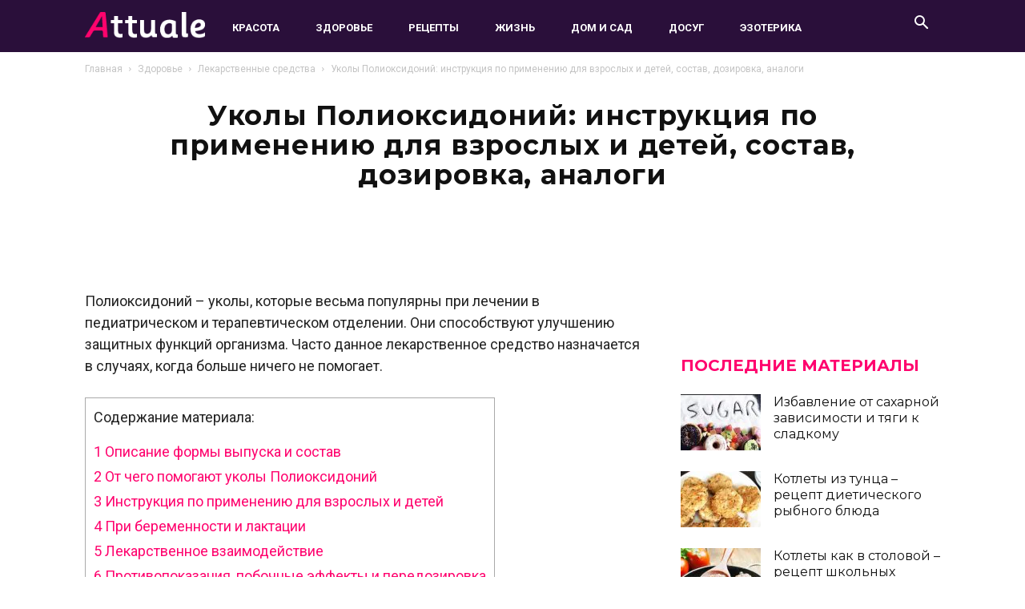

--- FILE ---
content_type: text/html; charset=UTF-8
request_url: https://attuale.ru/ukoly-polioksidonij-instruktsiya-po-primeneniyu-dlya-vzroslyh-i-detej-sostav-dozirovka-analogi/
body_size: 78024
content:
<!doctype html >
<html lang="ru-RU"
	prefix="og: https://ogp.me/ns#" >
<head>
<meta charset="UTF-8" />
<title>Уколы Полиоксидоний: инструкция по применению для взрослых и детей, состав, дозировка, аналоги</title>
<meta name='wmail-verification' content='bb05328f6469156546e9d8ddbbcebc43' />
<meta property="fb:pages" content="1324522364298626" />	
<meta name="viewport" content="width=device-width, initial-scale=1.0">
  <meta property="og:image" content="https://attuale.ru/wp-content/uploads/2018/12/polioksidonij-dlya-detej.jpg" /><link rel="icon" type="image/png" href="https://attuale.ru/wp-content/uploads/2018/09/favicon-1.ico"><link rel="apple-touch-icon-precomposed" sizes="76x76" href="https://attuale.ru/wp-content/uploads/2018/09/76-01.png"/><link rel="apple-touch-icon-precomposed" sizes="120x120" href="https://attuale.ru/wp-content/uploads/2018/09/120-01.png"/><link rel="apple-touch-icon-precomposed" sizes="152x152" href="https://attuale.ru/wp-content/uploads/2018/09/152-01.png"/><link rel="apple-touch-icon-precomposed" sizes="114x114" href="https://attuale.ru/wp-content/uploads/2018/09/114-01.png"/><link rel="apple-touch-icon-precomposed" sizes="144x144" href="https://attuale.ru/wp-content/uploads/2018/09/144-01.png"/>
<!-- All In One SEO Pack 3.7.0ob_start_detected [-1,-1] -->
<meta name="description"  content="Полиоксидоний – уколы, которые весьма популярны при лечении в педиатрическом и терапевтическом отделении. Они способствуют улучшению защитных функций организма." />

<script type="application/ld+json" class="aioseop-schema">{"@context":"https://schema.org","@graph":[{"@type":"Organization","@id":"https://attuale.ru/#organization","url":"https://attuale.ru/","name":"Attuale.ru - Всё что актуально для женщины!","sameAs":[]},{"@type":"WebSite","@id":"https://attuale.ru/#website","url":"https://attuale.ru/","name":"Attuale.ru - Всё что актуально для женщины!","publisher":{"@id":"https://attuale.ru/#organization"}},{"@type":"WebPage","@id":"https://attuale.ru/ukoly-polioksidonij-instruktsiya-po-primeneniyu-dlya-vzroslyh-i-detej-sostav-dozirovka-analogi/#webpage","url":"https://attuale.ru/ukoly-polioksidonij-instruktsiya-po-primeneniyu-dlya-vzroslyh-i-detej-sostav-dozirovka-analogi/","inLanguage":"ru-RU","name":"Уколы Полиоксидоний: инструкция по применению для взрослых и детей, состав, дозировка, аналоги","isPartOf":{"@id":"https://attuale.ru/#website"},"breadcrumb":{"@id":"https://attuale.ru/ukoly-polioksidonij-instruktsiya-po-primeneniyu-dlya-vzroslyh-i-detej-sostav-dozirovka-analogi/#breadcrumblist"},"image":{"@type":"ImageObject","@id":"https://attuale.ru/ukoly-polioksidonij-instruktsiya-po-primeneniyu-dlya-vzroslyh-i-detej-sostav-dozirovka-analogi/#primaryimage","url":"https://attuale.ru/wp-content/uploads/2018/12/polioksidonij-dlya-detej.jpg","width":700,"height":468},"primaryImageOfPage":{"@id":"https://attuale.ru/ukoly-polioksidonij-instruktsiya-po-primeneniyu-dlya-vzroslyh-i-detej-sostav-dozirovka-analogi/#primaryimage"},"datePublished":"2018-12-14T11:40:26+03:00","dateModified":"2018-12-14T11:42:33+03:00"},{"@type":"Article","@id":"https://attuale.ru/ukoly-polioksidonij-instruktsiya-po-primeneniyu-dlya-vzroslyh-i-detej-sostav-dozirovka-analogi/#article","isPartOf":{"@id":"https://attuale.ru/ukoly-polioksidonij-instruktsiya-po-primeneniyu-dlya-vzroslyh-i-detej-sostav-dozirovka-analogi/#webpage"},"author":{"@id":"https://attuale.ru/author/dasha/#author"},"headline":"Уколы Полиоксидоний: инструкция по применению для взрослых и детей, состав, дозировка, аналоги","datePublished":"2018-12-14T11:40:26+03:00","dateModified":"2018-12-14T11:42:33+03:00","commentCount":1,"mainEntityOfPage":{"@id":"https://attuale.ru/ukoly-polioksidonij-instruktsiya-po-primeneniyu-dlya-vzroslyh-i-detej-sostav-dozirovka-analogi/#webpage"},"publisher":{"@id":"https://attuale.ru/#organization"},"articleSection":"Лекарственные средства, полиоксидоний, уколы полиоксидоний","image":{"@type":"ImageObject","@id":"https://attuale.ru/ukoly-polioksidonij-instruktsiya-po-primeneniyu-dlya-vzroslyh-i-detej-sostav-dozirovka-analogi/#primaryimage","url":"https://attuale.ru/wp-content/uploads/2018/12/polioksidonij-dlya-detej.jpg","width":700,"height":468}},{"@type":"Person","@id":"https://attuale.ru/author/dasha/#author","name":"Даша","sameAs":[],"image":{"@type":"ImageObject","@id":"https://attuale.ru/#personlogo","url":"//www.gravatar.com/avatar/9bc82728df62e69f45ccbcd4ef31c1ef?s=96&#038;r=g&#038;d=mm","width":96,"height":96,"caption":"Даша"}},{"@type":"BreadcrumbList","@id":"https://attuale.ru/ukoly-polioksidonij-instruktsiya-po-primeneniyu-dlya-vzroslyh-i-detej-sostav-dozirovka-analogi/#breadcrumblist","itemListElement":[{"@type":"ListItem","position":1,"item":{"@type":"WebPage","@id":"https://attuale.ru/","url":"https://attuale.ru/","name":"Attuale.ru - Всё что актуально для женщины!"}},{"@type":"ListItem","position":2,"item":{"@type":"WebPage","@id":"https://attuale.ru/ukoly-polioksidonij-instruktsiya-po-primeneniyu-dlya-vzroslyh-i-detej-sostav-dozirovka-analogi/","url":"https://attuale.ru/ukoly-polioksidonij-instruktsiya-po-primeneniyu-dlya-vzroslyh-i-detej-sostav-dozirovka-analogi/","name":"Уколы Полиоксидоний: инструкция по применению для взрослых и детей, состав, дозировка, аналоги"}}]}]}</script>
<link rel="canonical" href="https://attuale.ru/ukoly-polioksidonij-instruktsiya-po-primeneniyu-dlya-vzroslyh-i-detej-sostav-dozirovka-analogi/" />
<meta property="og:type" content="article" />
<meta property="og:title" content="Уколы Полиоксидоний: инструкция по применению для взрослых и детей, состав, дозировка, аналоги" />
<meta property="og:description" content="Полиоксидоний – уколы, которые весьма популярны при лечении в педиатрическом и терапевтическом отделении. Они способствуют улучшению защитных функций организма. Часто данное лекарственное средство" />
<meta property="og:url" content="https://attuale.ru/ukoly-polioksidonij-instruktsiya-po-primeneniyu-dlya-vzroslyh-i-detej-sostav-dozirovka-analogi/" />
<meta property="og:site_name" content="Attuale.ru - Всё, что актуально!" />
<meta property="og:image" content="https://attuale.ru/wp-content/uploads/2018/12/polioksidoniy.jpg.pagespeed.ce_.qIYF6qlEIL-800x600.jpg" />
<meta property="fb:app_id" content="268293370264641" />
<meta property="article:published_time" content="2018-12-14T11:40:26Z" />
<meta property="article:modified_time" content="2018-12-14T11:42:33Z" />
<meta property="og:image:secure_url" content="https://attuale.ru/wp-content/uploads/2018/12/polioksidoniy.jpg.pagespeed.ce_.qIYF6qlEIL-800x600.jpg" />
<meta name="twitter:card" content="summary" />
<meta name="twitter:title" content="Уколы Полиоксидоний: инструкция по применению для взрослых и детей, со" />
<meta name="twitter:description" content="Полиоксидоний – уколы, которые весьма популярны при лечении в педиатрическом и терапевтическом отделении. Они способствуют улучшению защитных функций организма. Часто данное лекарственное средство" />
<meta name="twitter:image" content="https://attuale.ru/wp-content/uploads/2018/12/polioksidoniy.jpg.pagespeed.ce_.qIYF6qlEIL-800x600.jpg" />
<!-- All In One SEO Pack -->
<link rel="amphtml" href="https://attuale.ru/ukoly-polioksidonij-instruktsiya-po-primeneniyu-dlya-vzroslyh-i-detej-sostav-dozirovka-analogi/amp/" /><meta name="generator" content="AMP for WP 1.0.62.2"/><link rel='dns-prefetch' href='//s.w.org' />
<link rel="alternate" type="application/rss+xml" title="Attuale.ru - Всё что актуально для женщины! &raquo; Лента" href="https://attuale.ru/feed/" />
<link rel="alternate" type="application/rss+xml" title="Attuale.ru - Всё что актуально для женщины! &raquo; Лента комментариев" href="https://attuale.ru/comments/feed/" />
<link rel="alternate" type="application/rss+xml" title="Attuale.ru - Всё что актуально для женщины! &raquo; Лента комментариев к &laquo;Уколы Полиоксидоний: инструкция по применению для взрослых и детей, состав, дозировка, аналоги&raquo;" href="https://attuale.ru/ukoly-polioksidonij-instruktsiya-po-primeneniyu-dlya-vzroslyh-i-detej-sostav-dozirovka-analogi/feed/" />
		
		<style type="text/css">
img.wp-smiley,
img.emoji {
	display: inline !important;
	border: none !important;
	box-shadow: none !important;
	height: 1em !important;
	width: 1em !important;
	margin: 0 .07em !important;
	vertical-align: -0.1em !important;
	background: none !important;
	padding: 0 !important;
}
</style>
	<link rel='stylesheet' id='wp-block-library-css'  href='https://attuale.ru/wp-includes/css/dist/block-library/style.min.css?ver=5.5.1' type='text/css' media='all' />
<link rel='stylesheet' id='bp-member-block-css'  href='https://attuale.ru/wp-content/plugins/buddypress/bp-members/css/blocks/member.min.css?ver=6.2.0' type='text/css' media='all' />
<link rel='stylesheet' id='dashicons-css'  href='https://attuale.ru/wp-includes/css/dashicons.min.css?ver=5.5.1' type='text/css' media='all' />
<link rel='stylesheet' id='bp-nouveau-css'  href='https://attuale.ru/wp-content/plugins/buddypress/bp-templates/bp-nouveau/css/buddypress.min.css?ver=6.2.0' type='text/css' media='screen' />
<link rel='stylesheet' id='toc-screen-css'  href='https://attuale.ru/wp-content/plugins/table-of-contents-plus/screen.min.css?ver=2002' type='text/css' media='all' />
<link rel='stylesheet' id='tablepress-default-css'  href='https://attuale.ru/wp-content/plugins/tablepress/css/default.min.css?ver=1.12' type='text/css' media='all' />
<link rel='stylesheet' id='js_composer_front-css'  href='https://attuale.ru/wp-content/plugins/js_composer/assets/css/js_composer.min.css?ver=4.12.1' type='text/css' media='all' />
<link rel='stylesheet' id='td-theme-css'  href='https://attuale.ru/wp-content/themes/Newspaper/style.css?ver=9.6.1c' type='text/css' media='all' />
<link rel='stylesheet' id='td-theme-child-css'  href='https://attuale.ru/wp-content/themes/Newspaper-child/style.css?ver=9.6.1c' type='text/css' media='all' />
<link rel='stylesheet' id='td-theme-demo-style-css'  href='https://attuale.ru/wp-content/themes/Newspaper/includes/demos/what/demo_style.css?ver=9.6.1' type='text/css' media='all' />





<link rel="https://api.w.org/" href="https://attuale.ru/wp-json/" /><link rel="alternate" type="application/json" href="https://attuale.ru/wp-json/wp/v2/posts/190536" /><link rel="EditURI" type="application/rsd+xml" title="RSD" href="https://attuale.ru/xmlrpc.php?rsd" />
<link rel="wlwmanifest" type="application/wlwmanifest+xml" href="https://attuale.ru/wp-includes/wlwmanifest.xml" /> 
<link rel='prev' title='Пицца с сосисками – 6 рецептов, как приготовить в домашних условиях' href='https://attuale.ru/pitstsa-s-sosiskami-6-retseptov-kak-prigotovit-v-domashnih-usloviyah/' />
<link rel='next' title='Спрей от клещей для собак: лучшие ветеринарные препараты от клещей и блох для собак' href='https://attuale.ru/sprej-ot-kleshhej-dlya-sobak-luchshie-veterinarnye-preparaty-ot-kleshhej-i-bloh-dlya-sobak/' />
<meta name="generator" content="WordPress 5.5.1" />
<link rel='shortlink' href='https://attuale.ru/?p=190536' />
<link rel="alternate" type="application/json+oembed" href="https://attuale.ru/wp-json/oembed/1.0/embed?url=https%3A%2F%2Fattuale.ru%2Fukoly-polioksidonij-instruktsiya-po-primeneniyu-dlya-vzroslyh-i-detej-sostav-dozirovka-analogi%2F" />
<link rel="alternate" type="text/xml+oembed" href="https://attuale.ru/wp-json/oembed/1.0/embed?url=https%3A%2F%2Fattuale.ru%2Fukoly-polioksidonij-instruktsiya-po-primeneniyu-dlya-vzroslyh-i-detej-sostav-dozirovka-analogi%2F&#038;format=xml" />

	

<style type="text/css"> .wprm-comment-rating svg { width: 18px !important; height: 18px !important; } img.wprm-comment-rating { width: 90px !important; height: 18px !important; } .wprm-comment-rating svg path { fill: #343434; } .wprm-comment-rating svg polygon { stroke: #343434; } .wprm-comment-ratings-container svg .wprm-star-full { fill: #343434; } .wprm-comment-ratings-container svg .wprm-star-empty { stroke: #343434; }</style><!--[if lt IE 9]><![endif]-->
    <meta name="generator" content="Powered by Visual Composer - drag and drop page builder for WordPress."/>
<!--[if lte IE 9]><link rel="stylesheet" type="text/css" href="https://attuale.ru/wp-content/plugins/js_composer/assets/css/vc_lte_ie9.min.css" media="screen"><![endif]--><!--[if IE  8]><link rel="stylesheet" type="text/css" href="https://attuale.ru/wp-content/plugins/js_composer/assets/css/vc-ie8.min.css" media="screen"><![endif]-->
<!-- JS generated by theme -->




<!-- Header style compiled by theme -->

<style>
    
.td-header-wrap .black-menu .sf-menu > .current-menu-item > a,
    .td-header-wrap .black-menu .sf-menu > .current-menu-ancestor > a,
    .td-header-wrap .black-menu .sf-menu > .current-category-ancestor > a,
    .td-header-wrap .black-menu .sf-menu > li > a:hover,
    .td-header-wrap .black-menu .sf-menu > .sfHover > a,
    .td-header-style-12 .td-header-menu-wrap-full,
    .sf-menu > .current-menu-item > a:after,
    .sf-menu > .current-menu-ancestor > a:after,
    .sf-menu > .current-category-ancestor > a:after,
    .sf-menu > li:hover > a:after,
    .sf-menu > .sfHover > a:after,
    .td-header-style-12 .td-affix,
    .header-search-wrap .td-drop-down-search:after,
    .header-search-wrap .td-drop-down-search .btn:hover,
    input[type=submit]:hover,
    .td-read-more a,
    .td-post-category:hover,
    .td-grid-style-1.td-hover-1 .td-big-grid-post:hover .td-post-category,
    .td-grid-style-5.td-hover-1 .td-big-grid-post:hover .td-post-category,
    .td_top_authors .td-active .td-author-post-count,
    .td_top_authors .td-active .td-author-comments-count,
    .td_top_authors .td_mod_wrap:hover .td-author-post-count,
    .td_top_authors .td_mod_wrap:hover .td-author-comments-count,
    .td-404-sub-sub-title a:hover,
    .td-search-form-widget .wpb_button:hover,
    .td-rating-bar-wrap div,
    .td_category_template_3 .td-current-sub-category,
    .dropcap,
    .td_wrapper_video_playlist .td_video_controls_playlist_wrapper,
    .wpb_default,
    .wpb_default:hover,
    .td-left-smart-list:hover,
    .td-right-smart-list:hover,
    .woocommerce-checkout .woocommerce input.button:hover,
    .woocommerce-page .woocommerce a.button:hover,
    .woocommerce-account div.woocommerce .button:hover,
    #bbpress-forums button:hover,
    .bbp_widget_login .button:hover,
    .td-footer-wrapper .td-post-category,
    .td-footer-wrapper .widget_product_search input[type="submit"]:hover,
    .woocommerce .product a.button:hover,
    .woocommerce .product #respond input#submit:hover,
    .woocommerce .checkout input#place_order:hover,
    .woocommerce .woocommerce.widget .button:hover,
    .single-product .product .summary .cart .button:hover,
    .woocommerce-cart .woocommerce table.cart .button:hover,
    .woocommerce-cart .woocommerce .shipping-calculator-form .button:hover,
    .td-next-prev-wrap a:hover,
    .td-load-more-wrap a:hover,
    .td-post-small-box a:hover,
    .page-nav .current,
    .page-nav:first-child > div,
    .td_category_template_8 .td-category-header .td-category a.td-current-sub-category,
    .td_category_template_4 .td-category-siblings .td-category a:hover,
    #bbpress-forums .bbp-pagination .current,
    #bbpress-forums #bbp-single-user-details #bbp-user-navigation li.current a,
    .td-theme-slider:hover .slide-meta-cat a,
    a.vc_btn-black:hover,
    .td-trending-now-wrapper:hover .td-trending-now-title,
    .td-scroll-up,
    .td-smart-list-button:hover,
    .td-weather-information:before,
    .td-weather-week:before,
    .td_block_exchange .td-exchange-header:before,
    .td_block_big_grid_9.td-grid-style-1 .td-post-category,
    .td_block_big_grid_9.td-grid-style-5 .td-post-category,
    .td-grid-style-6.td-hover-1 .td-module-thumb:after,
    .td-pulldown-syle-2 .td-subcat-dropdown ul:after,
    .td_block_template_9 .td-block-title:after,
    .td_block_template_15 .td-block-title:before,
    div.wpforms-container .wpforms-form div.wpforms-submit-container button[type=submit] {
        background-color: #ff036e;
    }

    .td_block_template_4 .td-related-title .td-cur-simple-item:before {
        border-color: #ff036e transparent transparent transparent !important;
    }

    .woocommerce .woocommerce-message .button:hover,
    .woocommerce .woocommerce-error .button:hover,
    .woocommerce .woocommerce-info .button:hover {
        background-color: #ff036e !important;
    }
    
    
    .td_block_template_4 .td-related-title .td-cur-simple-item,
    .td_block_template_3 .td-related-title .td-cur-simple-item,
    .td_block_template_9 .td-related-title:after {
        background-color: #ff036e;
    }

    .woocommerce .product .onsale,
    .woocommerce.widget .ui-slider .ui-slider-handle {
        background: none #ff036e;
    }

    .woocommerce.widget.widget_layered_nav_filters ul li a {
        background: none repeat scroll 0 0 #ff036e !important;
    }

    a,
    cite a:hover,
    .td_mega_menu_sub_cats .cur-sub-cat,
    .td-mega-span h3 a:hover,
    .td_mod_mega_menu:hover .entry-title a,
    .header-search-wrap .result-msg a:hover,
    .td-header-top-menu .td-drop-down-search .td_module_wrap:hover .entry-title a,
    .td-header-top-menu .td-icon-search:hover,
    .td-header-wrap .result-msg a:hover,
    .top-header-menu li a:hover,
    .top-header-menu .current-menu-item > a,
    .top-header-menu .current-menu-ancestor > a,
    .top-header-menu .current-category-ancestor > a,
    .td-social-icon-wrap > a:hover,
    .td-header-sp-top-widget .td-social-icon-wrap a:hover,
    .td-page-content blockquote p,
    .td-post-content blockquote p,
    .mce-content-body blockquote p,
    .comment-content blockquote p,
    .wpb_text_column blockquote p,
    .td_block_text_with_title blockquote p,
    .td_module_wrap:hover .entry-title a,
    .td-subcat-filter .td-subcat-list a:hover,
    .td-subcat-filter .td-subcat-dropdown a:hover,
    .td_quote_on_blocks,
    .dropcap2,
    .dropcap3,
    .td_top_authors .td-active .td-authors-name a,
    .td_top_authors .td_mod_wrap:hover .td-authors-name a,
    .td-post-next-prev-content a:hover,
    .author-box-wrap .td-author-social a:hover,
    .td-author-name a:hover,
    .td-author-url a:hover,
    .td_mod_related_posts:hover h3 > a,
    .td-post-template-11 .td-related-title .td-related-left:hover,
    .td-post-template-11 .td-related-title .td-related-right:hover,
    .td-post-template-11 .td-related-title .td-cur-simple-item,
    .td-post-template-11 .td_block_related_posts .td-next-prev-wrap a:hover,
    .comment-reply-link:hover,
    .logged-in-as a:hover,
    #cancel-comment-reply-link:hover,
    .td-search-query,
    .td-category-header .td-pulldown-category-filter-link:hover,
    .td-category-siblings .td-subcat-dropdown a:hover,
    .td-category-siblings .td-subcat-dropdown a.td-current-sub-category,
    .widget a:hover,
    .td_wp_recentcomments a:hover,
    .archive .widget_archive .current,
    .archive .widget_archive .current a,
    .widget_calendar tfoot a:hover,
    .woocommerce a.added_to_cart:hover,
    .woocommerce-account .woocommerce-MyAccount-navigation a:hover,
    #bbpress-forums li.bbp-header .bbp-reply-content span a:hover,
    #bbpress-forums .bbp-forum-freshness a:hover,
    #bbpress-forums .bbp-topic-freshness a:hover,
    #bbpress-forums .bbp-forums-list li a:hover,
    #bbpress-forums .bbp-forum-title:hover,
    #bbpress-forums .bbp-topic-permalink:hover,
    #bbpress-forums .bbp-topic-started-by a:hover,
    #bbpress-forums .bbp-topic-started-in a:hover,
    #bbpress-forums .bbp-body .super-sticky li.bbp-topic-title .bbp-topic-permalink,
    #bbpress-forums .bbp-body .sticky li.bbp-topic-title .bbp-topic-permalink,
    .widget_display_replies .bbp-author-name,
    .widget_display_topics .bbp-author-name,
    .footer-text-wrap .footer-email-wrap a,
    .td-subfooter-menu li a:hover,
    .footer-social-wrap a:hover,
    a.vc_btn-black:hover,
    .td-smart-list-dropdown-wrap .td-smart-list-button:hover,
    .td_module_17 .td-read-more a:hover,
    .td_module_18 .td-read-more a:hover,
    .td_module_19 .td-post-author-name a:hover,
    .td-instagram-user a,
    .td-pulldown-syle-2 .td-subcat-dropdown:hover .td-subcat-more span,
    .td-pulldown-syle-2 .td-subcat-dropdown:hover .td-subcat-more i,
    .td-pulldown-syle-3 .td-subcat-dropdown:hover .td-subcat-more span,
    .td-pulldown-syle-3 .td-subcat-dropdown:hover .td-subcat-more i,
    .td-block-title-wrap .td-wrapper-pulldown-filter .td-pulldown-filter-display-option:hover,
    .td-block-title-wrap .td-wrapper-pulldown-filter .td-pulldown-filter-display-option:hover i,
    .td-block-title-wrap .td-wrapper-pulldown-filter .td-pulldown-filter-link:hover,
    .td-block-title-wrap .td-wrapper-pulldown-filter .td-pulldown-filter-item .td-cur-simple-item,
    .td_block_template_2 .td-related-title .td-cur-simple-item,
    .td_block_template_5 .td-related-title .td-cur-simple-item,
    .td_block_template_6 .td-related-title .td-cur-simple-item,
    .td_block_template_7 .td-related-title .td-cur-simple-item,
    .td_block_template_8 .td-related-title .td-cur-simple-item,
    .td_block_template_9 .td-related-title .td-cur-simple-item,
    .td_block_template_10 .td-related-title .td-cur-simple-item,
    .td_block_template_11 .td-related-title .td-cur-simple-item,
    .td_block_template_12 .td-related-title .td-cur-simple-item,
    .td_block_template_13 .td-related-title .td-cur-simple-item,
    .td_block_template_14 .td-related-title .td-cur-simple-item,
    .td_block_template_15 .td-related-title .td-cur-simple-item,
    .td_block_template_16 .td-related-title .td-cur-simple-item,
    .td_block_template_17 .td-related-title .td-cur-simple-item,
    .td-theme-wrap .sf-menu ul .td-menu-item > a:hover,
    .td-theme-wrap .sf-menu ul .sfHover > a,
    .td-theme-wrap .sf-menu ul .current-menu-ancestor > a,
    .td-theme-wrap .sf-menu ul .current-category-ancestor > a,
    .td-theme-wrap .sf-menu ul .current-menu-item > a,
    .td_outlined_btn,
     .td_block_categories_tags .td-ct-item:hover {
        color: #ff036e;
    }

    a.vc_btn-black.vc_btn_square_outlined:hover,
    a.vc_btn-black.vc_btn_outlined:hover,
    .td-mega-menu-page .wpb_content_element ul li a:hover,
    .td-theme-wrap .td-aj-search-results .td_module_wrap:hover .entry-title a,
    .td-theme-wrap .header-search-wrap .result-msg a:hover {
        color: #ff036e !important;
    }

    .td-next-prev-wrap a:hover,
    .td-load-more-wrap a:hover,
    .td-post-small-box a:hover,
    .page-nav .current,
    .page-nav:first-child > div,
    .td_category_template_8 .td-category-header .td-category a.td-current-sub-category,
    .td_category_template_4 .td-category-siblings .td-category a:hover,
    #bbpress-forums .bbp-pagination .current,
    .post .td_quote_box,
    .page .td_quote_box,
    a.vc_btn-black:hover,
    .td_block_template_5 .td-block-title > *,
    .td_outlined_btn {
        border-color: #ff036e;
    }

    .td_wrapper_video_playlist .td_video_currently_playing:after {
        border-color: #ff036e !important;
    }

    .header-search-wrap .td-drop-down-search:before {
        border-color: transparent transparent #ff036e transparent;
    }

    .block-title > span,
    .block-title > a,
    .block-title > label,
    .widgettitle,
    .widgettitle:after,
    .td-trending-now-title,
    .td-trending-now-wrapper:hover .td-trending-now-title,
    .wpb_tabs li.ui-tabs-active a,
    .wpb_tabs li:hover a,
    .vc_tta-container .vc_tta-color-grey.vc_tta-tabs-position-top.vc_tta-style-classic .vc_tta-tabs-container .vc_tta-tab.vc_active > a,
    .vc_tta-container .vc_tta-color-grey.vc_tta-tabs-position-top.vc_tta-style-classic .vc_tta-tabs-container .vc_tta-tab:hover > a,
    .td_block_template_1 .td-related-title .td-cur-simple-item,
    .woocommerce .product .products h2:not(.woocommerce-loop-product__title),
    .td-subcat-filter .td-subcat-dropdown:hover .td-subcat-more, 
    .td_3D_btn,
    .td_shadow_btn,
    .td_default_btn,
    .td_round_btn, 
    .td_outlined_btn:hover {
    	background-color: #ff036e;
    }

    .woocommerce div.product .woocommerce-tabs ul.tabs li.active {
    	background-color: #ff036e !important;
    }

    .block-title,
    .td_block_template_1 .td-related-title,
    .wpb_tabs .wpb_tabs_nav,
    .vc_tta-container .vc_tta-color-grey.vc_tta-tabs-position-top.vc_tta-style-classic .vc_tta-tabs-container,
    .woocommerce div.product .woocommerce-tabs ul.tabs:before {
        border-color: #ff036e;
    }
    .td_block_wrap .td-subcat-item a.td-cur-simple-item {
	    color: #ff036e;
	}


    
    .td-grid-style-4 .entry-title
    {
        background-color: rgba(255, 3, 110, 0.7);
    }

    
    .td-theme-wrap .block-title > span,
    .td-theme-wrap .block-title > span > a,
    .td-theme-wrap .widget_rss .block-title .rsswidget,
    .td-theme-wrap .block-title > a,
    .widgettitle,
    .widgettitle > a,
    .td-trending-now-title,
    .wpb_tabs li.ui-tabs-active a,
    .wpb_tabs li:hover a,
    .vc_tta-container .vc_tta-color-grey.vc_tta-tabs-position-top.vc_tta-style-classic .vc_tta-tabs-container .vc_tta-tab.vc_active > a,
    .vc_tta-container .vc_tta-color-grey.vc_tta-tabs-position-top.vc_tta-style-classic .vc_tta-tabs-container .vc_tta-tab:hover > a,
    .td-related-title .td-cur-simple-item,
    .woocommerce div.product .woocommerce-tabs ul.tabs li.active,
    .woocommerce .product .products h2:not(.woocommerce-loop-product__title),
    .td-theme-wrap .td_block_template_2 .td-block-title > *,
    .td-theme-wrap .td_block_template_3 .td-block-title > *,
    .td-theme-wrap .td_block_template_4 .td-block-title > *,
    .td-theme-wrap .td_block_template_5 .td-block-title > *,
    .td-theme-wrap .td_block_template_6 .td-block-title > *,
    .td-theme-wrap .td_block_template_6 .td-block-title:before,
    .td-theme-wrap .td_block_template_7 .td-block-title > *,
    .td-theme-wrap .td_block_template_8 .td-block-title > *,
    .td-theme-wrap .td_block_template_9 .td-block-title > *,
    .td-theme-wrap .td_block_template_10 .td-block-title > *,
    .td-theme-wrap .td_block_template_11 .td-block-title > *,
    .td-theme-wrap .td_block_template_12 .td-block-title > *,
    .td-theme-wrap .td_block_template_13 .td-block-title > span,
    .td-theme-wrap .td_block_template_13 .td-block-title > a,
    .td-theme-wrap .td_block_template_14 .td-block-title > *,
    .td-theme-wrap .td_block_template_14 .td-block-title-wrap .td-wrapper-pulldown-filter .td-pulldown-filter-display-option,
    .td-theme-wrap .td_block_template_14 .td-block-title-wrap .td-wrapper-pulldown-filter .td-pulldown-filter-display-option i,
    .td-theme-wrap .td_block_template_14 .td-block-title-wrap .td-wrapper-pulldown-filter .td-pulldown-filter-display-option:hover,
    .td-theme-wrap .td_block_template_14 .td-block-title-wrap .td-wrapper-pulldown-filter .td-pulldown-filter-display-option:hover i,
    .td-theme-wrap .td_block_template_15 .td-block-title > *,
    .td-theme-wrap .td_block_template_15 .td-block-title-wrap .td-wrapper-pulldown-filter,
    .td-theme-wrap .td_block_template_15 .td-block-title-wrap .td-wrapper-pulldown-filter i,
    .td-theme-wrap .td_block_template_16 .td-block-title > *,
    .td-theme-wrap .td_block_template_17 .td-block-title > * {
    	color: #ff036e;
    }


    
    .td-header-wrap .td-header-menu-wrap-full,
    .td-header-menu-wrap.td-affix,
    .td-header-style-3 .td-header-main-menu,
    .td-header-style-3 .td-affix .td-header-main-menu,
    .td-header-style-4 .td-header-main-menu,
    .td-header-style-4 .td-affix .td-header-main-menu,
    .td-header-style-8 .td-header-menu-wrap.td-affix,
    .td-header-style-8 .td-header-top-menu-full {
		background-color: #2a0f3a;
    }


    .td-boxed-layout .td-header-style-3 .td-header-menu-wrap,
    .td-boxed-layout .td-header-style-4 .td-header-menu-wrap,
    .td-header-style-3 .td_stretch_content .td-header-menu-wrap,
    .td-header-style-4 .td_stretch_content .td-header-menu-wrap {
    	background-color: #2a0f3a !important;
    }


    @media (min-width: 1019px) {
        .td-header-style-1 .td-header-sp-recs,
        .td-header-style-1 .td-header-sp-logo {
            margin-bottom: 28px;
        }
    }

    @media (min-width: 768px) and (max-width: 1018px) {
        .td-header-style-1 .td-header-sp-recs,
        .td-header-style-1 .td-header-sp-logo {
            margin-bottom: 14px;
        }
    }

    .td-header-style-7 .td-header-top-menu {
        border-bottom: none;
    }
    
    
    
    .sf-menu > .current-menu-item > a:after,
    .sf-menu > .current-menu-ancestor > a:after,
    .sf-menu > .current-category-ancestor > a:after,
    .sf-menu > li:hover > a:after,
    .sf-menu > .sfHover > a:after,
    .td_block_mega_menu .td-next-prev-wrap a:hover,
    .td-mega-span .td-post-category:hover,
    .td-header-wrap .black-menu .sf-menu > li > a:hover,
    .td-header-wrap .black-menu .sf-menu > .current-menu-ancestor > a,
    .td-header-wrap .black-menu .sf-menu > .sfHover > a,
    .td-header-wrap .black-menu .sf-menu > .current-menu-item > a,
    .td-header-wrap .black-menu .sf-menu > .current-menu-ancestor > a,
    .td-header-wrap .black-menu .sf-menu > .current-category-ancestor > a {
        background-color: #ff036e;
    }


    .td_block_mega_menu .td-next-prev-wrap a:hover {
        border-color: #ff036e;
    }

    .header-search-wrap .td-drop-down-search:before {
        border-color: transparent transparent #ff036e transparent;
    }

    .td_mega_menu_sub_cats .cur-sub-cat,
    .td_mod_mega_menu:hover .entry-title a,
    .td-theme-wrap .sf-menu ul .td-menu-item > a:hover,
    .td-theme-wrap .sf-menu ul .sfHover > a,
    .td-theme-wrap .sf-menu ul .current-menu-ancestor > a,
    .td-theme-wrap .sf-menu ul .current-category-ancestor > a,
    .td-theme-wrap .sf-menu ul .current-menu-item > a {
        color: #ff036e;
    }
    
    
    
    .td-header-wrap .td-header-menu-wrap .sf-menu > li > a,
    .td-header-wrap .td-header-menu-social .td-social-icon-wrap a,
    .td-header-style-4 .td-header-menu-social .td-social-icon-wrap i,
    .td-header-style-5 .td-header-menu-social .td-social-icon-wrap i,
    .td-header-style-6 .td-header-menu-social .td-social-icon-wrap i,
    .td-header-style-12 .td-header-menu-social .td-social-icon-wrap i,
    .td-header-wrap .header-search-wrap #td-header-search-button .td-icon-search {
        color: #ffffff;
    }
    .td-header-wrap .td-header-menu-social + .td-search-wrapper #td-header-search-button:before {
      background-color: #ffffff;
    }
    
    
    @media (max-width: 767px) {
        body .td-header-wrap .td-header-main-menu {
            background-color: #2a0f3a !important;
        }
    }


    
    .td-menu-background:before,
    .td-search-background:before {
        background: #3a112e;
        background: -moz-linear-gradient(top, #3a112e 0%, #e2285a 100%);
        background: -webkit-gradient(left top, left bottom, color-stop(0%, #3a112e), color-stop(100%, #e2285a));
        background: -webkit-linear-gradient(top, #3a112e 0%, #e2285a 100%);
        background: -o-linear-gradient(top, #3a112e 0%, #e2285a 100%);
        background: -ms-linear-gradient(top, #3a112e 0%, #e2285a 100%);
        background: linear-gradient(to bottom, #3a112e 0%, #e2285a 100%);
        filter: progid:DXImageTransform.Microsoft.gradient( startColorstr='#3a112e', endColorstr='#e2285a', GradientType=0 );
    }

    
    .td-banner-wrap-full,
    .td-header-style-11 .td-logo-wrap-full {
        background-color: #2a0f3a;
    }

    .td-header-style-11 .td-logo-wrap-full {
        border-bottom: 0;
    }

    @media (min-width: 1019px) {
        .td-header-style-2 .td-header-sp-recs,
        .td-header-style-5 .td-a-rec-id-header > div,
        .td-header-style-5 .td-g-rec-id-header > .adsbygoogle,
        .td-header-style-6 .td-a-rec-id-header > div,
        .td-header-style-6 .td-g-rec-id-header > .adsbygoogle,
        .td-header-style-7 .td-a-rec-id-header > div,
        .td-header-style-7 .td-g-rec-id-header > .adsbygoogle,
        .td-header-style-8 .td-a-rec-id-header > div,
        .td-header-style-8 .td-g-rec-id-header > .adsbygoogle,
        .td-header-style-12 .td-a-rec-id-header > div,
        .td-header-style-12 .td-g-rec-id-header > .adsbygoogle {
            margin-bottom: 24px !important;
        }
    }

    @media (min-width: 768px) and (max-width: 1018px) {
        .td-header-style-2 .td-header-sp-recs,
        .td-header-style-5 .td-a-rec-id-header > div,
        .td-header-style-5 .td-g-rec-id-header > .adsbygoogle,
        .td-header-style-6 .td-a-rec-id-header > div,
        .td-header-style-6 .td-g-rec-id-header > .adsbygoogle,
        .td-header-style-7 .td-a-rec-id-header > div,
        .td-header-style-7 .td-g-rec-id-header > .adsbygoogle,
        .td-header-style-8 .td-a-rec-id-header > div,
        .td-header-style-8 .td-g-rec-id-header > .adsbygoogle,
        .td-header-style-12 .td-a-rec-id-header > div,
        .td-header-style-12 .td-g-rec-id-header > .adsbygoogle {
            margin-bottom: 14px !important;
        }
    }

     
    .td-footer-wrapper,
    .td-footer-wrapper .td_block_template_7 .td-block-title > *,
    .td-footer-wrapper .td_block_template_17 .td-block-title,
    .td-footer-wrapper .td-block-title-wrap .td-wrapper-pulldown-filter {
        background-color: #2a0f3a;
    }

    
    .td-sub-footer-container {
        background-color: #2a0f3a;
    }

    
    .td-sub-footer-container,
    .td-subfooter-menu li a {
        color: #ffffff;
    }

    
    .td-subfooter-menu li a:hover {
        color: #d6d6d6;
    }


    
    ul.sf-menu > .td-menu-item > a,
    .td-theme-wrap .td-header-menu-social {
        font-size:13px;
	font-weight:bold;
	text-transform:uppercase;
	
    }
    
    .sf-menu ul .td-menu-item a {
        font-size:14px;
	line-height:18px;
	font-weight:bold;
	text-transform:uppercase;
	
    }
	
    .td_mod_mega_menu .item-details a {
        font-size:14px;
	line-height:21px;
	font-weight:bold;
	text-transform:uppercase;
	
    }
    
    .td_mega_menu_sub_cats .block-mega-child-cats a {
        font-size:14px;
	line-height:18px;
	font-weight:bold;
	text-transform:uppercase;
	
    }
    
    .td-mobile-content .td-mobile-main-menu > li > a {
        font-weight:bold;
	text-transform:uppercase;
	
    }
    
    .td-mobile-content .sub-menu a {
        font-weight:bold;
	text-transform:uppercase;
	
    }
    
    .block-title > span,
    .block-title > a,
    .widgettitle,
    .td-trending-now-title,
    .wpb_tabs li a,
    .vc_tta-container .vc_tta-color-grey.vc_tta-tabs-position-top.vc_tta-style-classic .vc_tta-tabs-container .vc_tta-tab > a,
    .td-theme-wrap .td-related-title a,
    .woocommerce div.product .woocommerce-tabs ul.tabs li a,
    .woocommerce .product .products h2:not(.woocommerce-loop-product__title),
    .td-theme-wrap .td-block-title {
        font-size:20px;
	font-weight:bold;
	text-transform:uppercase;
	
    }
    
    .td-big-grid-meta .td-post-category,
    .td_module_wrap .td-post-category,
    .td-module-image .td-post-category {
        font-size:18px;
	font-weight:bold;
	text-transform:uppercase;
	
    }
    
    .td-excerpt,
    .td_module_14 .td-excerpt {
        font-size:16px;
	
    }


	
    .td_module_3 .td-module-title {
    	font-size:26px;
	line-height:26px;
	font-weight:800;
	text-transform:uppercase;
	
    }
    
    .td_module_6 .td-module-title {
    	font-size:16px;
	line-height:20px;
	font-style:normal;
	font-weight:800;
	
    }
    
    .td_module_11 .td-module-title {
    	font-size:28px;
	line-height:36px;
	font-weight:800;
	text-transform:uppercase;
	
    }
    
    .td_module_18 .td-module-title {
    	font-size:50px;
	line-height:50px;
	font-weight:800;
	text-transform:uppercase;
	
    }
    
    .td_block_trending_now .entry-title {
    	font-size:16px;
	font-weight:bold;
	text-transform:uppercase;
	
    }
    
    .td-big-grid-post.td-big-thumb .td-big-grid-meta,
    .td-big-thumb .td-big-grid-meta .entry-title {
        font-size:36px;
	line-height:36px;
	font-weight:bold;
	text-transform:uppercase;
	
    }
    
    .td-post-template-default .td-post-header .entry-title {
        font-size:32px;
	line-height:46px;
	font-weight:800;
	text-transform:uppercase;
	
    }
    
    .td-post-template-1 .td-post-header .entry-title {
        font-weight:bold;
	text-transform:uppercase;
	
    }
    
    .td-post-template-2 .td-post-header .entry-title {
        font-size:32px;
	line-height:46px;
	font-weight:bold;
	text-transform:uppercase;
	
    }
    
    .td-post-template-3 .td-post-header .entry-title {
        font-weight:bold;
	text-transform:uppercase;
	
    }
    
    .td-post-template-4 .td-post-header .entry-title {
        font-weight:bold;
	text-transform:uppercase;
	
    }
    
    .td-post-template-5 .td-post-header .entry-title {
        font-weight:bold;
	text-transform:uppercase;
	
    }
    
    .td-post-template-6 .td-post-header .entry-title {
        font-weight:bold;
	text-transform:uppercase;
	
    }
    
    .td-post-template-7 .td-post-header .entry-title {
        font-weight:bold;
	text-transform:uppercase;
	
    }
    
    .td-post-template-8 .td-post-header .entry-title {
        font-weight:bold;
	text-transform:uppercase;
	
    }
    
    .td-post-template-9 .td-post-header .entry-title {
        font-weight:bold;
	text-transform:uppercase;
	
    }
    
    .td-post-template-10 .td-post-header .entry-title {
        font-weight:bold;
	text-transform:uppercase;
	
    }
    
    .td-post-template-11 .td-post-header .entry-title {
        font-weight:bold;
	text-transform:uppercase;
	
    }
    
    .td-post-template-12 .td-post-header .entry-title {
        font-size:38px;
	line-height:46px;
	font-weight:800;
	text-transform:uppercase;
	
    }
    
    .td-post-template-13 .td-post-header .entry-title {
        font-weight:bold;
	text-transform:uppercase;
	
    }





	
    .td-post-content p,
    .td-post-content {
        font-family:Roboto;
	font-size:18px;
	line-height:28px;
	text-transform:none;
	
    }
    
    .post blockquote p,
    .page blockquote p,
    .td-post-text-content blockquote p {
        font-size:24px;
	text-transform:none;
	
    }
    
    .post .td_quote_box p,
    .page .td_quote_box p {
        font-size:20px;
	line-height:30px;
	
    }
    
    .td-post-content li {
        font-size:18px;
	
    }
    
    .td-post-content h1 {
        font-weight:800;
	
    }
    
    .td-post-content h2 {
        font-weight:500;
	
    }
    
    .td-post-content h4 {
        font-weight:500;
	
    }
    
    .post .td-post-next-prev-content a {
        font-size:16px;
	font-weight:bold;
	text-transform:uppercase;
	
    }
    
    .post .author-box-wrap .td-author-name a {
        font-weight:bold;
	text-transform:uppercase;
	
    }
    
    .td_block_related_posts .entry-title a {
        font-size:16px;
	font-weight:bold;
	text-transform:uppercase;
	
    }
    
	.wp-caption-text,
	.wp-caption-dd,
	 .wp-block-image figcaption {
		font-size:14px;
	
	}
    
    .widget_archive a,
    .widget_calendar,
    .widget_categories a,
    .widget_nav_menu a,
    .widget_meta a,
    .widget_pages a,
    .widget_recent_comments a,
    .widget_recent_entries a,
    .widget_text .textwidget,
    .widget_tag_cloud a,
    .widget_search input,
    .woocommerce .product-categories a,
    .widget_display_forums a,
    .widget_display_replies a,
    .widget_display_topics a,
    .widget_display_views a,
    .widget_display_stats {
    	font-weight:bold;
	text-transform:uppercase;
	
    }



/* Style generated by theme for demo: what */

.td-what .td_module_3 .td-module-image .td-post-category,
    	.td-what .td_module_11 .td-post-category,
    	.td-what .td_module_18 .td-post-category,
    	.td-what .td_module_18 .td-post-category:hover,
    	.td-what .td-related-title .td-cur-simple-item:hover,
    	.td-what .td_block_template_1 .td-related-title a:hover,
    	.td-what .td_block_template_1 .td-related-title .td-cur-simple-item {
			color: #ff036e;
		}

		
		.td-what .td-header-style-6 .black-menu .sf-menu > li > a:hover,
	    .td-what .td-header-style-6 .black-menu .sf-menu > .sfHover > a,
	    .td-what .td-header-style-6 .black-menu .sf-menu > .current-menu-item > a,
	    .td-what .td-header-style-6 .black-menu .sf-menu > .current-menu-ancestor > a,
	    .td-what .td-header-style-6 .black-menu .sf-menu > .current-category-ancestor > a {
	    	color: #ff036e;
	    }
</style>



<script type="application/ld+json">
    {
        "@context": "http://schema.org",
        "@type": "BreadcrumbList",
        "itemListElement": [
            {
                "@type": "ListItem",
                "position": 1,
                "item": {
                    "@type": "WebSite",
                    "@id": "https://attuale.ru/",
                    "name": "Главная"
                }
            },
            {
                "@type": "ListItem",
                "position": 2,
                    "item": {
                    "@type": "WebPage",
                    "@id": "https://attuale.ru/flow/zdorovie/",
                    "name": "Здоровье"
                }
            }
            ,{
                "@type": "ListItem",
                "position": 3,
                    "item": {
                    "@type": "WebPage",
                    "@id": "https://attuale.ru/flow/zdorovie/lekarstvennye-sredstva/",
                    "name": "Лекарственные средства"                                
                }
            }
            ,{
                "@type": "ListItem",
                "position": 4,
                    "item": {
                    "@type": "WebPage",
                    "@id": "https://attuale.ru/ukoly-polioksidonij-instruktsiya-po-primeneniyu-dlya-vzroslyh-i-detej-sostav-dozirovka-analogi/",
                    "name": "Уколы Полиоксидоний: инструкция по применению для взрослых и детей, состав, дозировка, аналоги"                                
                }
            }    
        ]
    }
</script>
<noscript><style type="text/css"> .wpb_animate_when_almost_visible { opacity: 1; }</style></noscript><style>
.ai-viewports                 {--ai: 1;}
.ai-viewport-3                { display: none !important;}
.ai-viewport-2                { display: none !important;}
.ai-viewport-1                { display: inherit !important;}
.ai-viewport-0                { display: none !important;}
@media (min-width: 750px) and (max-width: 979px) {
.ai-viewport-1                { display: none !important;}
.ai-viewport-2                { display: inherit !important;}
}
@media (max-width: 749px) {
.ai-viewport-1                { display: none !important;}
.ai-viewport-3                { display: inherit !important;}
}
</style>
<!-- Google Tag Manager -->

<!-- End Google Tag Manager -->  


<link href="https://fonts.googleapis.com/css?family=Roboto:400,700|Montserrat:400,700|Source+Serif+Pro" rel="stylesheet">
<!--AdFox-->

<meta name="zefir-verification" content="5768131f867d2de760505c3d46853dbb" />
	
	


  
	

<!-- Yandex.Metrika counter --> <!-- /Yandex.Metrika counter -->

 

 
 
 <style>
.demilazyload1 {
width: 1px !important;
height:1px !important;;
}

.td-scroll-up {
    cursor: pointer;
    position: fixed;
    bottom: 4px;
    right: 5px;
    width: 40px;
    height: 40px;
    background-color: #4db2ec;
    z-index: 9999;
    transform: translate3d(0,70px,0);
    -webkit-transform: translate3d(0,70px,0);
    -moz-transform: translate3d(0,70px,0);
    -ms-transform: translate3d(0,70px,0);
    -o-transform: translate3d(0,70px,0);
    -webkit-transition: transform 0.4s cubic-bezier(.55,0,.1,1) 0s;
    -moz-transition: transform 0.4s cubic-bezier(.55,0,.1,1) 0s;
    -o-transition: transform 0.4s cubic-bezier(.55,0,.1,1) 0s;
    transition: transform 0.4s cubic-bezier(.55,0,.1,1) 0s;
}

.td-main-menu-logo img  {
max-width: 150px;
}

.sf-menu a {
    padding-right: 31px !important;
    min-width: 1px;
}

</style>


 </head>
 

<body data-rsssl=1 class="bp-nouveau post-template-default single single-post postid-190536 single-format-standard ukoly-polioksidonij-instruktsiya-po-primeneniyu-dlya-vzroslyh-i-detej-sostav-dozirovka-analogi global-block-template-1 td-what single_template_12 wpb-js-composer js-comp-ver-4.12.1 vc_responsive td-full-layout no-js" itemscope="itemscope" itemtype="https://schema.org/WebPage">
<!-- Google Tag Manager (noscript) -->
<noscript><iframe src="https://www.googletagmanager.com/ns.html?id=GTM-W5R2XZC"
height="0" width="0" style="display:none;visibility:hidden"></iframe></noscript>
<!-- End Google Tag Manager (noscript) -->


        <div class="td-scroll-up"><i class="td-icon-menu-up"></i></div>
    
    <div class="td-menu-background"></div>
<div id="td-mobile-nav">
    <div class="td-mobile-container">
        <!-- mobile menu top section -->
        <div class="td-menu-socials-wrap">
            <!-- socials -->
            <div class="td-menu-socials">
                
        <span class="td-social-icon-wrap">
            <a target="_blank" href="http://facebook.com/Attuale.ru/" title="Facebook">
                <i class="td-icon-font td-icon-facebook"></i>
            </a>
        </span>
        <span class="td-social-icon-wrap">
            <a target="_blank" href="https://ok.ru/group/59319315726378" title="Mail">
                <i class="td-icon-font td-icon-mail-1"></i>
            </a>
        </span>
        <span class="td-social-icon-wrap">
            <a target="_blank" href="https://www.pinterest.ru/Attuale_ru/" title="Pinterest">
                <i class="td-icon-font td-icon-pinterest"></i>
            </a>
        </span>
        <span class="td-social-icon-wrap">
            <a target="_blank" href="https://attuale.ru/feed/" title="RSS">
                <i class="td-icon-font td-icon-rss"></i>
            </a>
        </span>
        <span class="td-social-icon-wrap">
            <a target="_blank" href="https://vk.com/attuale" title="VKontakte">
                <i class="td-icon-font td-icon-vk"></i>
            </a>
        </span>            </div>
            <!-- close button -->
            <div class="td-mobile-close">
                <a href="#"><i class="td-icon-close-mobile"></i></a>
            </div>
        </div>

        <!-- login section -->
        
        <!-- menu section -->
        <div class="td-mobile-content">
            <div class="menu-new_header_2-container"><ul id="menu-new_header_2" class="td-mobile-main-menu"><li id="menu-item-195811" class="menu-item menu-item-type-taxonomy menu-item-object-category menu-item-has-children menu-item-first menu-item-195811"><a href="https://attuale.ru/flow/krasota/">Красота<i class="td-icon-menu-right td-element-after"></i></a>
<ul class="sub-menu">
	<li id="menu-item-195815" class="menu-item menu-item-type-taxonomy menu-item-object-category menu-item-195815"><a href="https://attuale.ru/flow/moda/tendencii-mody/">Модные тенденции</a></li>
	<li id="menu-item-195820" class="menu-item menu-item-type-taxonomy menu-item-object-category menu-item-195820"><a href="https://attuale.ru/flow/krasota/garderob/">Гардероб</a></li>
	<li id="menu-item-195821" class="menu-item menu-item-type-taxonomy menu-item-object-category menu-item-195821"><a href="https://attuale.ru/flow/moda/ukrashenija-i-aksessuary/">Украшения и аксессуары</a></li>
	<li id="menu-item-195822" class="menu-item menu-item-type-taxonomy menu-item-object-category menu-item-195822"><a href="https://attuale.ru/flow/krasota/kosmetika-i-parfjumerija/">Косметика и парфюмерия</a></li>
	<li id="menu-item-195823" class="menu-item menu-item-type-taxonomy menu-item-object-category menu-item-195823"><a href="https://attuale.ru/flow/krasota/makeup/">Макияж</a></li>
	<li id="menu-item-195824" class="menu-item menu-item-type-taxonomy menu-item-object-category menu-item-195824"><a href="https://attuale.ru/flow/krasota/manicure/">Маникюр</a></li>
	<li id="menu-item-195825" class="menu-item menu-item-type-taxonomy menu-item-object-category menu-item-195825"><a href="https://attuale.ru/flow/krasota/uhod-za-volosami/">Волосы: уход и прически</a></li>
	<li id="menu-item-195826" class="menu-item menu-item-type-taxonomy menu-item-object-category menu-item-195826"><a href="https://attuale.ru/flow/krasota/uhod-za-licom-telom/">Уход за лицом и телом</a></li>
	<li id="menu-item-195827" class="menu-item menu-item-type-taxonomy menu-item-object-category menu-item-195827"><a href="https://attuale.ru/flow/krasota/spa-i-relaks/">SPA и массаж</a></li>
</ul>
</li>
<li id="menu-item-195757" class="menu-item menu-item-type-taxonomy menu-item-object-category current-post-ancestor menu-item-has-children menu-item-195757"><a href="https://attuale.ru/flow/zdorovie/">Здоровье<i class="td-icon-menu-right td-element-after"></i></a>
<ul class="sub-menu">
	<li id="menu-item-195759" class="menu-item menu-item-type-taxonomy menu-item-object-category menu-item-195759"><a href="https://attuale.ru/flow/zdorovie/pohudenie/">Похудение</a></li>
	<li id="menu-item-195766" class="menu-item menu-item-type-taxonomy menu-item-object-category menu-item-195766"><a href="https://attuale.ru/flow/zdorovie/diety/">Диеты и питание</a></li>
	<li id="menu-item-195771" class="menu-item menu-item-type-taxonomy menu-item-object-category menu-item-195771"><a href="https://attuale.ru/flow/zdorovie/produkty-ih-svojstva/">Продукты и их свойства</a></li>
	<li id="menu-item-195773" class="menu-item menu-item-type-taxonomy menu-item-object-category menu-item-195773"><a href="https://attuale.ru/flow/krasota/fitness/">Фитнес</a></li>
	<li id="menu-item-195775" class="menu-item menu-item-type-taxonomy menu-item-object-category menu-item-195775"><a href="https://attuale.ru/flow/zdorovie/beremennost/">Беременность</a></li>
	<li id="menu-item-195776" class="menu-item menu-item-type-taxonomy menu-item-object-category menu-item-195776"><a href="https://attuale.ru/flow/zdorovie/detskoe-zdorove/">Детское здоровье</a></li>
	<li id="menu-item-195777" class="menu-item menu-item-type-taxonomy menu-item-object-category menu-item-195777"><a href="https://attuale.ru/flow/zdorovie/zabolevanija/">Заболевания</a></li>
	<li id="menu-item-195778" class="menu-item menu-item-type-taxonomy menu-item-object-category current-post-ancestor current-menu-parent current-post-parent menu-item-195778"><a href="https://attuale.ru/flow/zdorovie/lekarstvennye-sredstva/">Лекарственные средства</a></li>
	<li id="menu-item-195780" class="menu-item menu-item-type-taxonomy menu-item-object-category menu-item-195780"><a href="https://attuale.ru/flow/zdorovie/narodnaja-medicina/">Народная медицина</a></li>
</ul>
</li>
<li id="menu-item-195782" class="menu-item menu-item-type-taxonomy menu-item-object-category menu-item-has-children menu-item-195782"><a href="https://attuale.ru/flow/recepty/">Рецепты<i class="td-icon-menu-right td-element-after"></i></a>
<ul class="sub-menu">
	<li id="menu-item-195783" class="menu-item menu-item-type-taxonomy menu-item-object-category menu-item-195783"><a href="https://attuale.ru/flow/recepty/salaty/">Салаты</a></li>
	<li id="menu-item-195787" class="menu-item menu-item-type-taxonomy menu-item-object-category menu-item-195787"><a href="https://attuale.ru/flow/recepty/zakuski/">Закуски</a></li>
	<li id="menu-item-195789" class="menu-item menu-item-type-taxonomy menu-item-object-category menu-item-195789"><a href="https://attuale.ru/flow/recepty/garniry/">Гарниры</a></li>
	<li id="menu-item-195790" class="menu-item menu-item-type-taxonomy menu-item-object-category menu-item-195790"><a href="https://attuale.ru/flow/recepty/pervye-bljuda/">Супы</a></li>
	<li id="menu-item-195791" class="menu-item menu-item-type-taxonomy menu-item-object-category menu-item-195791"><a href="https://attuale.ru/flow/recepty/vtorye-bljuda/">Основные блюда</a></li>
	<li id="menu-item-195793" class="menu-item menu-item-type-taxonomy menu-item-object-category menu-item-195793"><a href="https://attuale.ru/flow/recepty/sauces/">Соусы и заправки</a></li>
	<li id="menu-item-195795" class="menu-item menu-item-type-taxonomy menu-item-object-category menu-item-195795"><a href="https://attuale.ru/flow/recepty/vypechka/">Десерты и выпечка</a></li>
	<li id="menu-item-195796" class="menu-item menu-item-type-taxonomy menu-item-object-category menu-item-195796"><a href="https://attuale.ru/flow/recepty/napitki/">Напитки</a></li>
	<li id="menu-item-195798" class="menu-item menu-item-type-taxonomy menu-item-object-category menu-item-195798"><a href="https://attuale.ru/flow/recepty/zagotovki/">Заготовки</a></li>
	<li id="menu-item-195800" class="menu-item menu-item-type-taxonomy menu-item-object-category menu-item-195800"><a href="https://attuale.ru/flow/recepty/vegetarianskie-recepty/">Вегетарианские рецепты</a></li>
	<li id="menu-item-195804" class="menu-item menu-item-type-taxonomy menu-item-object-category menu-item-195804"><a href="https://attuale.ru/flow/recepty/veganskie-recepty/">Веганские рецепты</a></li>
	<li id="menu-item-195805" class="menu-item menu-item-type-taxonomy menu-item-object-category menu-item-195805"><a href="https://attuale.ru/flow/recepty/recepty-dlja-syroedov/">Рецепты для сыроедов</a></li>
	<li id="menu-item-195807" class="menu-item menu-item-type-taxonomy menu-item-object-category menu-item-195807"><a href="https://attuale.ru/flow/recepty/sovety-prigotovleniya/">Советы приготовления</a></li>
</ul>
</li>
<li id="menu-item-195830" class="menu-item menu-item-type-taxonomy menu-item-object-category menu-item-has-children menu-item-195830"><a href="https://attuale.ru/flow/life-and-society/">Жизнь<i class="td-icon-menu-right td-element-after"></i></a>
<ul class="sub-menu">
	<li id="menu-item-195831" class="menu-item menu-item-type-taxonomy menu-item-object-category menu-item-195831"><a href="https://attuale.ru/flow/dom/psihology/">Психология</a></li>
	<li id="menu-item-195833" class="menu-item menu-item-type-taxonomy menu-item-object-category menu-item-195833"><a href="https://attuale.ru/flow/life-and-society/otnosheniya/">Отношения</a></li>
	<li id="menu-item-195837" class="menu-item menu-item-type-taxonomy menu-item-object-category menu-item-195837"><a href="https://attuale.ru/flow/life-and-society/work-money/">Работа, деньги</a></li>
	<li id="menu-item-195840" class="menu-item menu-item-type-taxonomy menu-item-object-category menu-item-195840"><a href="https://attuale.ru/flow/life-and-society/family/">Семья</a></li>
	<li id="menu-item-195841" class="menu-item menu-item-type-taxonomy menu-item-object-category menu-item-195841"><a href="https://attuale.ru/flow/life-and-society/children/">Дети</a></li>
	<li id="menu-item-195842" class="menu-item menu-item-type-taxonomy menu-item-object-category menu-item-195842"><a href="https://attuale.ru/flow/dom/pozdravleniya/">Поздравления</a></li>
</ul>
</li>
<li id="menu-item-196096" class="menu-item menu-item-type-taxonomy menu-item-object-category menu-item-has-children menu-item-196096"><a href="https://attuale.ru/flow/dom/">Дом и сад<i class="td-icon-menu-right td-element-after"></i></a>
<ul class="sub-menu">
	<li id="menu-item-196097" class="menu-item menu-item-type-taxonomy menu-item-object-category menu-item-196097"><a href="https://attuale.ru/flow/dom/interer/">Интерьер</a></li>
	<li id="menu-item-196098" class="menu-item menu-item-type-taxonomy menu-item-object-category menu-item-196098"><a href="https://attuale.ru/flow/dom/predmety-interiera/">Предметы интерьера</a></li>
	<li id="menu-item-196099" class="menu-item menu-item-type-taxonomy menu-item-object-category menu-item-196099"><a href="https://attuale.ru/flow/dom/soderzhanie-zhilya/">Содержание жилья</a></li>
	<li id="menu-item-196100" class="menu-item menu-item-type-taxonomy menu-item-object-category menu-item-196100"><a href="https://attuale.ru/flow/dom/zverjo-mojo/">Животные</a></li>
	<li id="menu-item-196101" class="menu-item menu-item-type-taxonomy menu-item-object-category menu-item-196101"><a href="https://attuale.ru/flow/dom/komnatnye-rasteniya/">Комнатные растения</a></li>
	<li id="menu-item-196102" class="menu-item menu-item-type-taxonomy menu-item-object-category menu-item-196102"><a href="https://attuale.ru/flow/dom/sad-i-ogorod/">Сад</a></li>
	<li id="menu-item-196103" class="menu-item menu-item-type-taxonomy menu-item-object-category menu-item-196103"><a href="https://attuale.ru/flow/dom/ogorod/">Огород</a></li>
	<li id="menu-item-196104" class="menu-item menu-item-type-taxonomy menu-item-object-category menu-item-196104"><a href="https://attuale.ru/flow/dom/landshaftnyj-dizajn/">Ландшафтный дизайн</a></li>
</ul>
</li>
<li id="menu-item-196106" class="menu-item menu-item-type-taxonomy menu-item-object-category menu-item-has-children menu-item-196106"><a href="https://attuale.ru/flow/dosug/">Досуг<i class="td-icon-menu-right td-element-after"></i></a>
<ul class="sub-menu">
	<li id="menu-item-196107" class="menu-item menu-item-type-taxonomy menu-item-object-category menu-item-196107"><a href="https://attuale.ru/flow/other/kino/">Кино и сериалы</a></li>
	<li id="menu-item-196108" class="menu-item menu-item-type-taxonomy menu-item-object-category menu-item-196108"><a href="https://attuale.ru/flow/dosug/holidays/">Праздники</a></li>
	<li id="menu-item-196109" class="menu-item menu-item-type-taxonomy menu-item-object-category menu-item-196109"><a href="https://attuale.ru/flow/dom/hobbi/">Хобби</a></li>
	<li id="menu-item-196110" class="menu-item menu-item-type-taxonomy menu-item-object-category menu-item-196110"><a href="https://attuale.ru/flow/other/travel/">Путешествия</a></li>
</ul>
</li>
<li id="menu-item-196112" class="menu-item menu-item-type-taxonomy menu-item-object-category menu-item-has-children menu-item-196112"><a href="https://attuale.ru/flow/esoterics/">Эзотерика<i class="td-icon-menu-right td-element-after"></i></a>
<ul class="sub-menu">
	<li id="menu-item-196113" class="menu-item menu-item-type-taxonomy menu-item-object-category menu-item-196113"><a href="https://attuale.ru/flow/esoterics/astrology/">Астрология</a></li>
	<li id="menu-item-196111" class="menu-item menu-item-type-taxonomy menu-item-object-category menu-item-196111"><a href="https://attuale.ru/flow/dom/sonnik/">Сонник</a></li>
	<li id="menu-item-196114" class="menu-item menu-item-type-taxonomy menu-item-object-category menu-item-196114"><a href="https://attuale.ru/flow/esoterics/names/">Имена</a></li>
	<li id="menu-item-196115" class="menu-item menu-item-type-taxonomy menu-item-object-category menu-item-196115"><a href="https://attuale.ru/flow/esoterics/primety/">Приметы</a></li>
	<li id="menu-item-196116" class="menu-item menu-item-type-taxonomy menu-item-object-category menu-item-196116"><a href="https://attuale.ru/flow/esoterics/magicheskie-predmety/">Магические предметы</a></li>
	<li id="menu-item-196117" class="menu-item menu-item-type-taxonomy menu-item-object-category menu-item-196117"><a href="https://attuale.ru/flow/esoterics/gadanie/">Гадание</a></li>
	<li id="menu-item-196118" class="menu-item menu-item-type-taxonomy menu-item-object-category menu-item-196118"><a href="https://attuale.ru/flow/dom/fjen-shuj/">Фэн-шуй</a></li>
</ul>
</li>
</ul></div>        </div>
    </div>

    <!-- register/login section -->
    </div>    <div class="td-search-background"></div>
<div class="td-search-wrap-mob">
	<div class="td-drop-down-search" aria-labelledby="td-header-search-button">
		<form method="get" class="td-search-form" action="https://attuale.ru/">
			<!-- close button -->
			<div class="td-search-close">
				<a href="#"><i class="td-icon-close-mobile"></i></a>
			</div>
			<div role="search" class="td-search-input">
				<span>Поиск</span>
				<input id="td-header-search-mob" type="text" value="" name="s" autocomplete="off" />
			</div>
		</form>
		<div id="td-aj-search-mob"></div>
	</div>
</div>

    <style>
        @media (max-width: 767px) {
            .td-header-desktop-wrap {
                display: none;
            }
        }
        @media (min-width: 767px) {
            .td-header-mobile-wrap {
                display: none;
            }
        }
    </style>
    
    <div id="td-outer-wrap" class="td-theme-wrap">
    
        

            <div class="tdc-header-wrap ">

            <!--
Header style 5
-->


<div class="td-header-wrap td-header-style-5 ">
    
    <div class="td-header-top-menu-full td-container-wrap ">
        <div class="td-container td-header-row td-header-top-menu">
            <!-- LOGIN MODAL -->
        </div>
    </div>

    <div class="td-header-menu-wrap-full td-container-wrap ">
        
        <div class="td-header-menu-wrap ">
            <div class="td-container td-header-row td-header-main-menu black-menu">
                <div id="td-header-menu" role="navigation">
    <div id="td-top-mobile-toggle"><a href="#"><i class="td-icon-font td-icon-mobile"></i></a></div>
    <div class="td-main-menu-logo td-logo-in-menu">
        		<a class="td-mobile-logo td-sticky-mobile" href="https://attuale.ru/">
			<img srcset="data:image/svg+xml;charset=utf-8,%3Csvg%20xmlns%3D%27http%3A%2F%2Fwww.w3.org%2F2000%2Fsvg%27%20viewBox%3D%270%200%20194%2069%27%2F%3E"  class="demilazyload td-retina-data" data-retina="https://attuale.ru/wp-content/uploads/2018/09/logo280-01.png" src="https://attuale.ru/wp-content/uploads/2018/09/logo272-02.png" alt="Attuale"/>
		</a>
			<a class="td-header-logo td-sticky-mobile" href="https://attuale.ru/">
			<img class="td-retina-data" data-retina="https://attuale.ru/wp-content/uploads/2018/09/logo544-02.png" src="https://attuale.ru/wp-content/uploads/2018/09/logo-pxeli-2018.png" alt="Attuale"/>
			<span class="td-visual-hidden">Attuale.ru &#8211; Всё что актуально для женщины!</span>
		</a>
	    </div>
    <div class="menu-new_header_2-container"><ul id="menu-new_header_2-1" class="sf-menu"><li class="menu-item menu-item-type-taxonomy menu-item-object-category menu-item-has-children menu-item-first td-menu-item td-normal-menu menu-item-195811"><a href="https://attuale.ru/flow/krasota/">Красота</a>
<ul class="sub-menu">
	<li class="menu-item menu-item-type-taxonomy menu-item-object-category td-menu-item td-normal-menu menu-item-195815"><a href="https://attuale.ru/flow/moda/tendencii-mody/">Модные тенденции</a></li>
	<li class="menu-item menu-item-type-taxonomy menu-item-object-category td-menu-item td-normal-menu menu-item-195820"><a href="https://attuale.ru/flow/krasota/garderob/">Гардероб</a></li>
	<li class="menu-item menu-item-type-taxonomy menu-item-object-category td-menu-item td-normal-menu menu-item-195821"><a href="https://attuale.ru/flow/moda/ukrashenija-i-aksessuary/">Украшения и аксессуары</a></li>
	<li class="menu-item menu-item-type-taxonomy menu-item-object-category td-menu-item td-normal-menu menu-item-195822"><a href="https://attuale.ru/flow/krasota/kosmetika-i-parfjumerija/">Косметика и парфюмерия</a></li>
	<li class="menu-item menu-item-type-taxonomy menu-item-object-category td-menu-item td-normal-menu menu-item-195823"><a href="https://attuale.ru/flow/krasota/makeup/">Макияж</a></li>
	<li class="menu-item menu-item-type-taxonomy menu-item-object-category td-menu-item td-normal-menu menu-item-195824"><a href="https://attuale.ru/flow/krasota/manicure/">Маникюр</a></li>
	<li class="menu-item menu-item-type-taxonomy menu-item-object-category td-menu-item td-normal-menu menu-item-195825"><a href="https://attuale.ru/flow/krasota/uhod-za-volosami/">Волосы: уход и прически</a></li>
	<li class="menu-item menu-item-type-taxonomy menu-item-object-category td-menu-item td-normal-menu menu-item-195826"><a href="https://attuale.ru/flow/krasota/uhod-za-licom-telom/">Уход за лицом и телом</a></li>
	<li class="menu-item menu-item-type-taxonomy menu-item-object-category td-menu-item td-normal-menu menu-item-195827"><a href="https://attuale.ru/flow/krasota/spa-i-relaks/">SPA и массаж</a></li>
</ul>
</li>
<li class="menu-item menu-item-type-taxonomy menu-item-object-category current-post-ancestor menu-item-has-children td-menu-item td-normal-menu menu-item-195757"><a href="https://attuale.ru/flow/zdorovie/">Здоровье</a>
<ul class="sub-menu">
	<li class="menu-item menu-item-type-taxonomy menu-item-object-category td-menu-item td-normal-menu menu-item-195759"><a href="https://attuale.ru/flow/zdorovie/pohudenie/">Похудение</a></li>
	<li class="menu-item menu-item-type-taxonomy menu-item-object-category td-menu-item td-normal-menu menu-item-195766"><a href="https://attuale.ru/flow/zdorovie/diety/">Диеты и питание</a></li>
	<li class="menu-item menu-item-type-taxonomy menu-item-object-category td-menu-item td-normal-menu menu-item-195771"><a href="https://attuale.ru/flow/zdorovie/produkty-ih-svojstva/">Продукты и их свойства</a></li>
	<li class="menu-item menu-item-type-taxonomy menu-item-object-category td-menu-item td-normal-menu menu-item-195773"><a href="https://attuale.ru/flow/krasota/fitness/">Фитнес</a></li>
	<li class="menu-item menu-item-type-taxonomy menu-item-object-category td-menu-item td-normal-menu menu-item-195775"><a href="https://attuale.ru/flow/zdorovie/beremennost/">Беременность</a></li>
	<li class="menu-item menu-item-type-taxonomy menu-item-object-category td-menu-item td-normal-menu menu-item-195776"><a href="https://attuale.ru/flow/zdorovie/detskoe-zdorove/">Детское здоровье</a></li>
	<li class="menu-item menu-item-type-taxonomy menu-item-object-category td-menu-item td-normal-menu menu-item-195777"><a href="https://attuale.ru/flow/zdorovie/zabolevanija/">Заболевания</a></li>
	<li class="menu-item menu-item-type-taxonomy menu-item-object-category current-post-ancestor current-menu-parent current-post-parent td-menu-item td-normal-menu menu-item-195778"><a href="https://attuale.ru/flow/zdorovie/lekarstvennye-sredstva/">Лекарственные средства</a></li>
	<li class="menu-item menu-item-type-taxonomy menu-item-object-category td-menu-item td-normal-menu menu-item-195780"><a href="https://attuale.ru/flow/zdorovie/narodnaja-medicina/">Народная медицина</a></li>
</ul>
</li>
<li class="menu-item menu-item-type-taxonomy menu-item-object-category menu-item-has-children td-menu-item td-normal-menu menu-item-195782"><a href="https://attuale.ru/flow/recepty/">Рецепты</a>
<ul class="sub-menu">
	<li class="menu-item menu-item-type-taxonomy menu-item-object-category td-menu-item td-normal-menu menu-item-195783"><a href="https://attuale.ru/flow/recepty/salaty/">Салаты</a></li>
	<li class="menu-item menu-item-type-taxonomy menu-item-object-category td-menu-item td-normal-menu menu-item-195787"><a href="https://attuale.ru/flow/recepty/zakuski/">Закуски</a></li>
	<li class="menu-item menu-item-type-taxonomy menu-item-object-category td-menu-item td-normal-menu menu-item-195789"><a href="https://attuale.ru/flow/recepty/garniry/">Гарниры</a></li>
	<li class="menu-item menu-item-type-taxonomy menu-item-object-category td-menu-item td-normal-menu menu-item-195790"><a href="https://attuale.ru/flow/recepty/pervye-bljuda/">Супы</a></li>
	<li class="menu-item menu-item-type-taxonomy menu-item-object-category td-menu-item td-normal-menu menu-item-195791"><a href="https://attuale.ru/flow/recepty/vtorye-bljuda/">Основные блюда</a></li>
	<li class="menu-item menu-item-type-taxonomy menu-item-object-category td-menu-item td-normal-menu menu-item-195793"><a href="https://attuale.ru/flow/recepty/sauces/">Соусы и заправки</a></li>
	<li class="menu-item menu-item-type-taxonomy menu-item-object-category td-menu-item td-normal-menu menu-item-195795"><a href="https://attuale.ru/flow/recepty/vypechka/">Десерты и выпечка</a></li>
	<li class="menu-item menu-item-type-taxonomy menu-item-object-category td-menu-item td-normal-menu menu-item-195796"><a href="https://attuale.ru/flow/recepty/napitki/">Напитки</a></li>
	<li class="menu-item menu-item-type-taxonomy menu-item-object-category td-menu-item td-normal-menu menu-item-195798"><a href="https://attuale.ru/flow/recepty/zagotovki/">Заготовки</a></li>
	<li class="menu-item menu-item-type-taxonomy menu-item-object-category td-menu-item td-normal-menu menu-item-195800"><a href="https://attuale.ru/flow/recepty/vegetarianskie-recepty/">Вегетарианские рецепты</a></li>
	<li class="menu-item menu-item-type-taxonomy menu-item-object-category td-menu-item td-normal-menu menu-item-195804"><a href="https://attuale.ru/flow/recepty/veganskie-recepty/">Веганские рецепты</a></li>
	<li class="menu-item menu-item-type-taxonomy menu-item-object-category td-menu-item td-normal-menu menu-item-195805"><a href="https://attuale.ru/flow/recepty/recepty-dlja-syroedov/">Рецепты для сыроедов</a></li>
	<li class="menu-item menu-item-type-taxonomy menu-item-object-category td-menu-item td-normal-menu menu-item-195807"><a href="https://attuale.ru/flow/recepty/sovety-prigotovleniya/">Советы приготовления</a></li>
</ul>
</li>
<li class="menu-item menu-item-type-taxonomy menu-item-object-category menu-item-has-children td-menu-item td-normal-menu menu-item-195830"><a href="https://attuale.ru/flow/life-and-society/">Жизнь</a>
<ul class="sub-menu">
	<li class="menu-item menu-item-type-taxonomy menu-item-object-category td-menu-item td-normal-menu menu-item-195831"><a href="https://attuale.ru/flow/dom/psihology/">Психология</a></li>
	<li class="menu-item menu-item-type-taxonomy menu-item-object-category td-menu-item td-normal-menu menu-item-195833"><a href="https://attuale.ru/flow/life-and-society/otnosheniya/">Отношения</a></li>
	<li class="menu-item menu-item-type-taxonomy menu-item-object-category td-menu-item td-normal-menu menu-item-195837"><a href="https://attuale.ru/flow/life-and-society/work-money/">Работа, деньги</a></li>
	<li class="menu-item menu-item-type-taxonomy menu-item-object-category td-menu-item td-normal-menu menu-item-195840"><a href="https://attuale.ru/flow/life-and-society/family/">Семья</a></li>
	<li class="menu-item menu-item-type-taxonomy menu-item-object-category td-menu-item td-normal-menu menu-item-195841"><a href="https://attuale.ru/flow/life-and-society/children/">Дети</a></li>
	<li class="menu-item menu-item-type-taxonomy menu-item-object-category td-menu-item td-normal-menu menu-item-195842"><a href="https://attuale.ru/flow/dom/pozdravleniya/">Поздравления</a></li>
</ul>
</li>
<li class="menu-item menu-item-type-taxonomy menu-item-object-category menu-item-has-children td-menu-item td-normal-menu menu-item-196096"><a href="https://attuale.ru/flow/dom/">Дом и сад</a>
<ul class="sub-menu">
	<li class="menu-item menu-item-type-taxonomy menu-item-object-category td-menu-item td-normal-menu menu-item-196097"><a href="https://attuale.ru/flow/dom/interer/">Интерьер</a></li>
	<li class="menu-item menu-item-type-taxonomy menu-item-object-category td-menu-item td-normal-menu menu-item-196098"><a href="https://attuale.ru/flow/dom/predmety-interiera/">Предметы интерьера</a></li>
	<li class="menu-item menu-item-type-taxonomy menu-item-object-category td-menu-item td-normal-menu menu-item-196099"><a href="https://attuale.ru/flow/dom/soderzhanie-zhilya/">Содержание жилья</a></li>
	<li class="menu-item menu-item-type-taxonomy menu-item-object-category td-menu-item td-normal-menu menu-item-196100"><a href="https://attuale.ru/flow/dom/zverjo-mojo/">Животные</a></li>
	<li class="menu-item menu-item-type-taxonomy menu-item-object-category td-menu-item td-normal-menu menu-item-196101"><a href="https://attuale.ru/flow/dom/komnatnye-rasteniya/">Комнатные растения</a></li>
	<li class="menu-item menu-item-type-taxonomy menu-item-object-category td-menu-item td-normal-menu menu-item-196102"><a href="https://attuale.ru/flow/dom/sad-i-ogorod/">Сад</a></li>
	<li class="menu-item menu-item-type-taxonomy menu-item-object-category td-menu-item td-normal-menu menu-item-196103"><a href="https://attuale.ru/flow/dom/ogorod/">Огород</a></li>
	<li class="menu-item menu-item-type-taxonomy menu-item-object-category td-menu-item td-normal-menu menu-item-196104"><a href="https://attuale.ru/flow/dom/landshaftnyj-dizajn/">Ландшафтный дизайн</a></li>
</ul>
</li>
<li class="menu-item menu-item-type-taxonomy menu-item-object-category menu-item-has-children td-menu-item td-normal-menu menu-item-196106"><a href="https://attuale.ru/flow/dosug/">Досуг</a>
<ul class="sub-menu">
	<li class="menu-item menu-item-type-taxonomy menu-item-object-category td-menu-item td-normal-menu menu-item-196107"><a href="https://attuale.ru/flow/other/kino/">Кино и сериалы</a></li>
	<li class="menu-item menu-item-type-taxonomy menu-item-object-category td-menu-item td-normal-menu menu-item-196108"><a href="https://attuale.ru/flow/dosug/holidays/">Праздники</a></li>
	<li class="menu-item menu-item-type-taxonomy menu-item-object-category td-menu-item td-normal-menu menu-item-196109"><a href="https://attuale.ru/flow/dom/hobbi/">Хобби</a></li>
	<li class="menu-item menu-item-type-taxonomy menu-item-object-category td-menu-item td-normal-menu menu-item-196110"><a href="https://attuale.ru/flow/other/travel/">Путешествия</a></li>
</ul>
</li>
<li class="menu-item menu-item-type-taxonomy menu-item-object-category menu-item-has-children td-menu-item td-normal-menu menu-item-196112"><a href="https://attuale.ru/flow/esoterics/">Эзотерика</a>
<ul class="sub-menu">
	<li class="menu-item menu-item-type-taxonomy menu-item-object-category td-menu-item td-normal-menu menu-item-196113"><a href="https://attuale.ru/flow/esoterics/astrology/">Астрология</a></li>
	<li class="menu-item menu-item-type-taxonomy menu-item-object-category td-menu-item td-normal-menu menu-item-196111"><a href="https://attuale.ru/flow/dom/sonnik/">Сонник</a></li>
	<li class="menu-item menu-item-type-taxonomy menu-item-object-category td-menu-item td-normal-menu menu-item-196114"><a href="https://attuale.ru/flow/esoterics/names/">Имена</a></li>
	<li class="menu-item menu-item-type-taxonomy menu-item-object-category td-menu-item td-normal-menu menu-item-196115"><a href="https://attuale.ru/flow/esoterics/primety/">Приметы</a></li>
	<li class="menu-item menu-item-type-taxonomy menu-item-object-category td-menu-item td-normal-menu menu-item-196116"><a href="https://attuale.ru/flow/esoterics/magicheskie-predmety/">Магические предметы</a></li>
	<li class="menu-item menu-item-type-taxonomy menu-item-object-category td-menu-item td-normal-menu menu-item-196117"><a href="https://attuale.ru/flow/esoterics/gadanie/">Гадание</a></li>
	<li class="menu-item menu-item-type-taxonomy menu-item-object-category td-menu-item td-normal-menu menu-item-196118"><a href="https://attuale.ru/flow/dom/fjen-shuj/">Фэн-шуй</a></li>
</ul>
</li>
</ul></div></div>


    <div class="header-search-wrap">
        <div class="td-search-btns-wrap">
            <a id="td-header-search-button" href="#" role="button" class="dropdown-toggle " data-toggle="dropdown"><i class="td-icon-search"></i></a>
            <a id="td-header-search-button-mob" href="#" class="dropdown-toggle " data-toggle="dropdown"><i class="td-icon-search"></i></a>
        </div>

        <div class="td-drop-down-search" aria-labelledby="td-header-search-button">
            <form method="get" class="td-search-form" action="https://attuale.ru/">
                <div role="search" class="td-head-form-search-wrap">
                    <input id="td-header-search" type="text" value="" name="s" autocomplete="off" /><input class="wpb_button wpb_btn-inverse btn" type="submit" id="td-header-search-top" value="Поиск" />
                </div>
            </form>
            <div id="td-aj-search"></div>
        </div>
    </div>
            </div>
        </div>
    </div>

    
</div>
            </div>

            
<div class="td-main-content-wrap td-container-wrap">

    <div class="td-container td-post-template-12">
        <article id="post-190536" class="post-190536 post type-post status-publish format-standard has-post-thumbnail hentry category-lekarstvennye-sredstva tag-polioksidonij tag-ukoly-polioksidonij" itemscope itemtype="https://schema.org/Article">
            <div class="td-pb-row">
                <div class="td-pb-span12">
                    <div class="td-post-header">
                        <div class="td-crumb-container"><div class="entry-crumbs"><span><a title="" class="entry-crumb" href="https://attuale.ru/">Главная</a></span> <i class="td-icon-right td-bread-sep"></i> <span><a title="Просмотреть все посты в Здоровье" class="entry-crumb" href="https://attuale.ru/flow/zdorovie/">Здоровье</a></span> <i class="td-icon-right td-bread-sep"></i> <span><a title="Просмотреть все посты в Лекарственные средства" class="entry-crumb" href="https://attuale.ru/flow/zdorovie/lekarstvennye-sredstva/">Лекарственные средства</a></span> <i class="td-icon-right td-bread-sep td-bred-no-url-last"></i> <span class="td-bred-no-url-last">Уколы Полиоксидоний: инструкция по применению для взрослых и детей, состав, дозировка, аналоги</span></div></div>

                        


                        <header class="td-post-title" itemscope itemtype="https://schema.org/NewsArticle">
                                                       <div itemprop="headline"> 
                           <h1 class="entry-title">Уколы Полиоксидоний: инструкция по применению для взрослых и детей, состав, дозировка, аналоги</h1>                           </div>

                            <div class='code-block code-block-1' style='margin: 8px auto; text-align: center; display: block; clear: both;'>
<!-- Yandex.RTB R-A-443388-13 -->
<div id="yandex_rtb_R-A-443388-13"></div>

<br><br></div>

                            <div class="td-module-meta-info">
                                                                                                                                                            </div>


                        </header>

                                            </div>
                </div>
            </div> <!-- /.td-pb-row -->

            <div class="td-pb-row">
                                            <div class="td-pb-span8 td-main-content" role="main">
                                <div class="td-ss-main-content" itemprop="articleBody">
                                    



        <div class="td-post-content js-mediator-article" data-io-article-url="https://attuale.ru/ukoly-polioksidonij-instruktsiya-po-primeneniyu-dlya-vzroslyh-i-detej-sostav-dozirovka-analogi/">
            <div class='code-block code-block-7 ai-viewport-2 ai-viewport-3' style='margin: 8px auto; text-align: center; display: block; clear: both;'>
<!-- Yandex.RTB R-A-443388-21 -->
<div id="yandex_rtb_R-A-443388-21"></div>

<br><br></div>
<p>Полиоксидоний – уколы, которые весьма популярны при лечении в педиатрическом и терапевтическом отделении. Они способствуют улучшению защитных функций организма. Часто данное лекарственное средство назначается в случаях, когда больше ничего не помогает.</p>
<div id="toc_container" class="toc_white no_bullets"><p class="toc_title">Содержание материала:</p><ul class="toc_list"><li><a href="#i"><span class="toc_number toc_depth_1">1</span> Описание формы выпуска и состав</a></li><li><a href="#i-2"><span class="toc_number toc_depth_1">2</span> От чего помогают уколы Полиоксидоний</a></li><li><a href="#i-3"><span class="toc_number toc_depth_1">3</span> Инструкция по применению для взрослых и детей</a></li><li><a href="#i-4"><span class="toc_number toc_depth_1">4</span> При беременности и лактации</a></li><li><a href="#i-5"><span class="toc_number toc_depth_1">5</span> Лекарственное взаимодействие</a></li><li><a href="#i-6"><span class="toc_number toc_depth_1">6</span> Противопоказания, побочные эффекты и передозировка</a></li><li><a href="#i-7"><span class="toc_number toc_depth_1">7</span> Аналоги Полиоксидония в уколах</a></li></ul></div>
<h2><span id="i">Описание формы выпуска и состав</span></h2>
<p>Иммуномодулятор может выпускаться в трех видах:</p>
<ol>
<li>Таблетки.</li>
<li>Суппозитории (свечи).</li>
<li>Лиофилизат (уколы).</li>
</ol>
<div data-carousel-extra='{"blog_id":1,"permalink":"https:\/\/attuale.ru\/ukoly-polioksidonij-instruktsiya-po-primeneniyu-dlya-vzroslyh-i-detej-sostav-dozirovka-analogi\/"}' class="tiled-gallery type-rectangular" data-original-width="696"><div class="gallery-row" style="width: 691px; height: 299px;"><div class="gallery-group images-1" style="width: 469px; height: 303px;"><div class="tiled-gallery-item tiled-gallery-item-large"><a href="https://attuale.ru/wp-content/uploads/2018/12/4a00f59d72956e6e80a6c5b3fd013172.jpg"><img srcset="data:image/svg+xml;charset=utf-8,%3Csvg%20xmlns%3D%27http%3A%2F%2Fwww.w3.org%2F2000%2Fsvg%27%20viewBox%3D%270%200%20194%2069%27%2F%3E"  class="demilazyload"  data-attachment-id="190555" data-orig-file="https://attuale.ru/wp-content/uploads/2018/12/4a00f59d72956e6e80a6c5b3fd013172.jpg" data-orig-size="657,423" data-comments-opened="1" data-image-meta="{&quot;aperture&quot;:&quot;0&quot;,&quot;credit&quot;:&quot;&quot;,&quot;camera&quot;:&quot;&quot;,&quot;caption&quot;:&quot;&quot;,&quot;created_timestamp&quot;:&quot;0&quot;,&quot;copyright&quot;:&quot;&quot;,&quot;focal_length&quot;:&quot;0&quot;,&quot;iso&quot;:&quot;0&quot;,&quot;shutter_speed&quot;:&quot;0&quot;,&quot;title&quot;:&quot;&quot;,&quot;orientation&quot;:&quot;0&quot;}" data-image-title="4a00f59d72956e6e80a6c5b3fd013172" data-image-description="" data-medium-file="https://attuale.ru/wp-content/uploads/2018/12/4a00f59d72956e6e80a6c5b3fd013172.jpg" data-large-file="https://attuale.ru/wp-content/uploads/2018/12/4a00f59d72956e6e80a6c5b3fd013172.jpg" src="https://attuale.ru/wp-content/uploads/2018/12/4a00f59d72956e6e80a6c5b3fd013172-465x299.jpg" width="465" height="299" align="left" title="4a00f59d72956e6e80a6c5b3fd013172" /></a></div></div><div class="gallery-group images-2" style="width: 222px; height: 303px;"><div class="tiled-gallery-item tiled-gallery-item-small"><a href="https://attuale.ru/wp-content/uploads/2018/12/4D9lsIAm7VSEL1WbOVtIug-e1544785147986.jpg"><img srcset="data:image/svg+xml;charset=utf-8,%3Csvg%20xmlns%3D%27http%3A%2F%2Fwww.w3.org%2F2000%2Fsvg%27%20viewBox%3D%270%200%20194%2069%27%2F%3E"  class="demilazyload"  data-attachment-id="190556" data-orig-file="https://attuale.ru/wp-content/uploads/2018/12/4D9lsIAm7VSEL1WbOVtIug-e1544785147986.jpg" data-orig-size="1492,1027" data-comments-opened="1" data-image-meta="{&quot;aperture&quot;:&quot;0&quot;,&quot;credit&quot;:&quot;&quot;,&quot;camera&quot;:&quot;&quot;,&quot;caption&quot;:&quot;&quot;,&quot;created_timestamp&quot;:&quot;0&quot;,&quot;copyright&quot;:&quot;&quot;,&quot;focal_length&quot;:&quot;0&quot;,&quot;iso&quot;:&quot;0&quot;,&quot;shutter_speed&quot;:&quot;0&quot;,&quot;title&quot;:&quot;&quot;,&quot;orientation&quot;:&quot;0&quot;}" data-image-title="4D9lsIAm7VSEL1WbOVtIug" data-image-description="" data-medium-file="https://attuale.ru/wp-content/uploads/2018/12/4D9lsIAm7VSEL1WbOVtIug-e1544785147986-800x551.jpg" data-large-file="https://attuale.ru/wp-content/uploads/2018/12/4D9lsIAm7VSEL1WbOVtIug-e1544785147986-1024x705.jpg" src="https://attuale.ru/wp-content/uploads/2018/12/4D9lsIAm7VSEL1WbOVtIug-e1544785147986-218x150.jpg" width="218" height="150" align="left" title="4D9lsIAm7VSEL1WbOVtIug" /></a></div><div class="tiled-gallery-item tiled-gallery-item-small"><a href="https://attuale.ru/wp-content/uploads/2018/12/2879793.jpg"><img srcset="data:image/svg+xml;charset=utf-8,%3Csvg%20xmlns%3D%27http%3A%2F%2Fwww.w3.org%2F2000%2Fsvg%27%20viewBox%3D%270%200%20194%2069%27%2F%3E"  class="demilazyload"  data-attachment-id="190557" data-orig-file="https://attuale.ru/wp-content/uploads/2018/12/2879793.jpg" data-orig-size="820,546" data-comments-opened="1" data-image-meta="{&quot;aperture&quot;:&quot;0&quot;,&quot;credit&quot;:&quot;&quot;,&quot;camera&quot;:&quot;&quot;,&quot;caption&quot;:&quot;&quot;,&quot;created_timestamp&quot;:&quot;0&quot;,&quot;copyright&quot;:&quot;&quot;,&quot;focal_length&quot;:&quot;0&quot;,&quot;iso&quot;:&quot;0&quot;,&quot;shutter_speed&quot;:&quot;0&quot;,&quot;title&quot;:&quot;&quot;,&quot;orientation&quot;:&quot;0&quot;}" data-image-title="2879793" data-image-description="" data-medium-file="https://attuale.ru/wp-content/uploads/2018/12/2879793-800x533.jpg" data-large-file="https://attuale.ru/wp-content/uploads/2018/12/2879793.jpg" src="https://attuale.ru/wp-content/uploads/2018/12/2879793-218x145.jpg" width="218" height="145" align="left" title="2879793" /></a></div></div></div></div><br />
В независимости от формы выпуска, его основным действующим веществом является азоксимера бромид. Разница состоит лишь в том, что меняется концентрация.</p>
<p>При назначении инъекций используется сухой компонент, который нужно разводить в 1,5 мл специальной жидкости (стерильная вода, физиологический раствор).<br />
<a href="https://attuale.ru/wp-content/uploads/2018/12/polioksidoniy.jpg.pagespeed.ce_.qIYF6qlEIL.jpg"><img srcset="data:image/svg+xml;charset=utf-8,%3Csvg%20xmlns%3D%27http%3A%2F%2Fwww.w3.org%2F2000%2Fsvg%27%20viewBox%3D%270%200%20194%2069%27%2F%3E"  loading="lazy" src="https://attuale.ru/wp-content/uploads/2018/12/polioksidoniy.jpg.pagespeed.ce_.qIYF6qlEIL-800x600.jpg" alt="" width="800" height="600" class="demilazyload aligncenter size-medium wp-image-190575" data-srcsetoriginal="https://attuale.ru/wp-content/uploads/2018/12/polioksidoniy.jpg.pagespeed.ce_.qIYF6qlEIL-800x600.jpg 800w, https://attuale.ru/wp-content/uploads/2018/12/polioksidoniy.jpg.pagespeed.ce_.qIYF6qlEIL-768x576.jpg 768w, https://attuale.ru/wp-content/uploads/2018/12/polioksidoniy.jpg.pagespeed.ce_.qIYF6qlEIL-1024x768.jpg 1024w, https://attuale.ru/wp-content/uploads/2018/12/polioksidoniy.jpg.pagespeed.ce_.qIYF6qlEIL-80x60.jpg 80w, https://attuale.ru/wp-content/uploads/2018/12/polioksidoniy.jpg.pagespeed.ce_.qIYF6qlEIL-160x120.jpg 160w, https://attuale.ru/wp-content/uploads/2018/12/polioksidoniy.jpg.pagespeed.ce_.qIYF6qlEIL-265x198.jpg 265w, https://attuale.ru/wp-content/uploads/2018/12/polioksidoniy.jpg.pagespeed.ce_.qIYF6qlEIL-560x420.jpg 560w, https://attuale.ru/wp-content/uploads/2018/12/polioksidoniy.jpg.pagespeed.ce_.qIYF6qlEIL-1120x840.jpg 1120w, https://attuale.ru/wp-content/uploads/2018/12/polioksidoniy.jpg.pagespeed.ce_.qIYF6qlEIL-350x263.jpg 350w, https://attuale.ru/wp-content/uploads/2018/12/polioksidoniy.jpg.pagespeed.ce_.qIYF6qlEIL.jpg 1200w" sizes="(max-width: 800px) 100vw, 800px" /></a>Концентрация лекарственных веществ может разниться:</p>
<ul>
<li>азоксимера бромид – 3-6 мг;</li>
<li>маннитол – 0,9-1,8 мг;</li>
<li>повидон – 0,6-1,2 мг.</li>
</ul>
<p>Назначается лиофилизат «Полиоксидоний» для внутривенного, внутримышечного, интраназального и сублингвального применения исходя из полученных результатов анализов и возможного диагноза.<br />
<div data-carousel-extra='{"blog_id":1,"permalink":"https:\/\/attuale.ru\/ukoly-polioksidonij-instruktsiya-po-primeneniyu-dlya-vzroslyh-i-detej-sostav-dozirovka-analogi\/"}' class="tiled-gallery type-rectangular" data-original-width="696"><div class="gallery-row" style="width: 691px; height: 307px;"><div class="gallery-group images-1" style="width: 458px; height: 311px;"><div class="tiled-gallery-item tiled-gallery-item-large"><a href="https://attuale.ru/wp-content/uploads/2018/12/10098425-e1544785182519.jpg"><img srcset="data:image/svg+xml;charset=utf-8,%3Csvg%20xmlns%3D%27http%3A%2F%2Fwww.w3.org%2F2000%2Fsvg%27%20viewBox%3D%270%200%20194%2069%27%2F%3E"  class="demilazyload"  data-attachment-id="190558" data-orig-file="https://attuale.ru/wp-content/uploads/2018/12/10098425-e1544785182519.jpg" data-orig-size="600,405" data-comments-opened="1" data-image-meta="{&quot;aperture&quot;:&quot;0&quot;,&quot;credit&quot;:&quot;&quot;,&quot;camera&quot;:&quot;&quot;,&quot;caption&quot;:&quot;&quot;,&quot;created_timestamp&quot;:&quot;0&quot;,&quot;copyright&quot;:&quot;&quot;,&quot;focal_length&quot;:&quot;0&quot;,&quot;iso&quot;:&quot;0&quot;,&quot;shutter_speed&quot;:&quot;0&quot;,&quot;title&quot;:&quot;&quot;,&quot;orientation&quot;:&quot;0&quot;}" data-image-title="10098425" data-image-description="" data-medium-file="https://attuale.ru/wp-content/uploads/2018/12/10098425-e1544785182519.jpg" data-large-file="https://attuale.ru/wp-content/uploads/2018/12/10098425-e1544785182519.jpg" src="https://attuale.ru/wp-content/uploads/2018/12/10098425-e1544785182519-454x307.jpg" width="454" height="307" align="left" title="10098425" /></a></div></div><div class="gallery-group images-2" style="width: 233px; height: 311px;"><div class="tiled-gallery-item tiled-gallery-item-small"><a href="https://attuale.ru/wp-content/uploads/2018/12/22949551-e1544785205175.jpg"><img srcset="data:image/svg+xml;charset=utf-8,%3Csvg%20xmlns%3D%27http%3A%2F%2Fwww.w3.org%2F2000%2Fsvg%27%20viewBox%3D%270%200%20194%2069%27%2F%3E"  class="demilazyload"  data-attachment-id="190559" data-orig-file="https://attuale.ru/wp-content/uploads/2018/12/22949551-e1544785205175.jpg" data-orig-size="600,393" data-comments-opened="1" data-image-meta="{&quot;aperture&quot;:&quot;0&quot;,&quot;credit&quot;:&quot;&quot;,&quot;camera&quot;:&quot;&quot;,&quot;caption&quot;:&quot;&quot;,&quot;created_timestamp&quot;:&quot;0&quot;,&quot;copyright&quot;:&quot;&quot;,&quot;focal_length&quot;:&quot;0&quot;,&quot;iso&quot;:&quot;0&quot;,&quot;shutter_speed&quot;:&quot;0&quot;,&quot;title&quot;:&quot;&quot;,&quot;orientation&quot;:&quot;0&quot;}" data-image-title="22949551" data-image-description="" data-medium-file="https://attuale.ru/wp-content/uploads/2018/12/22949551-e1544785205175.jpg" data-large-file="https://attuale.ru/wp-content/uploads/2018/12/22949551-e1544785205175.jpg" src="https://attuale.ru/wp-content/uploads/2018/12/22949551-e1544785205175-229x150.jpg" width="229" height="150" align="left" title="22949551" /></a></div><div class="tiled-gallery-item tiled-gallery-item-small"><a href="https://attuale.ru/wp-content/uploads/2018/12/124641245.jpg"><img srcset="data:image/svg+xml;charset=utf-8,%3Csvg%20xmlns%3D%27http%3A%2F%2Fwww.w3.org%2F2000%2Fsvg%27%20viewBox%3D%270%200%20194%2069%27%2F%3E"  class="demilazyload"  data-attachment-id="190560" data-orig-file="https://attuale.ru/wp-content/uploads/2018/12/124641245.jpg" data-orig-size="1200,800" data-comments-opened="1" data-image-meta="{&quot;aperture&quot;:&quot;0&quot;,&quot;credit&quot;:&quot;&quot;,&quot;camera&quot;:&quot;&quot;,&quot;caption&quot;:&quot;&quot;,&quot;created_timestamp&quot;:&quot;0&quot;,&quot;copyright&quot;:&quot;&quot;,&quot;focal_length&quot;:&quot;0&quot;,&quot;iso&quot;:&quot;0&quot;,&quot;shutter_speed&quot;:&quot;0&quot;,&quot;title&quot;:&quot;&quot;,&quot;orientation&quot;:&quot;0&quot;}" data-image-title="124641245" data-image-description="" data-medium-file="https://attuale.ru/wp-content/uploads/2018/12/124641245-800x533.jpg" data-large-file="https://attuale.ru/wp-content/uploads/2018/12/124641245-1024x683.jpg" src="https://attuale.ru/wp-content/uploads/2018/12/124641245-229x153.jpg" width="229" height="153" align="left" title="124641245" /></a></div></div></div></div>
<div class='code-block code-block-3' style='margin: 8px auto; text-align: center; display: block; clear: both;'>
<!-- Yandex.RTB R-A-443388-23 -->
<div id="yandex_rtb_R-A-443388-23"></div>

<br><br></div>
<div class='code-block code-block-13' style='margin: 8px auto; text-align: center; display: block; clear: both;'>
</div>
<h2><span id="i-2">От чего помогают уколы Полиоксидоний</span></h2>
<p>В основном медикамент применяется в качестве комплексного лечения и для детей с 6 месяцев при профилактических мероприятиях от ОРЗ, гриппа, а также различных хронических инфекционных заболеваний.</p>
<p>Использование «Полиоксидония» способствует:</p>
<ul>
<li>уменьшению периода устранения интоксикационного синдрома;</li>
<li>снижению количества поврежденных тканей;</li>
<li>устранению вероятности осложнений;</li>
<li>получению длительного противовоспалительного эффекта;</li>
<li>сокращению длительности лечения;</li>
<li>ослаблению или полному исчезновению симптомов хронической инфекции;</li>
<li>уменьшению токсического влияния на организм препаратов с противовоспалительным воздействием;</li>
<li>повышению работоспособности.</li>
</ul>
<p><a href="https://attuale.ru/wp-content/uploads/2018/12/Polioksidoniy-ot-Petrovaks-Fa.jpg"><img srcset="data:image/svg+xml;charset=utf-8,%3Csvg%20xmlns%3D%27http%3A%2F%2Fwww.w3.org%2F2000%2Fsvg%27%20viewBox%3D%270%200%20194%2069%27%2F%3E"  loading="lazy" src="https://attuale.ru/wp-content/uploads/2018/12/Polioksidoniy-ot-Petrovaks-Fa.jpg" alt="" width="680" height="403" class="demilazyload aligncenter size-full wp-image-190574" data-srcsetoriginal="https://attuale.ru/wp-content/uploads/2018/12/Polioksidoniy-ot-Petrovaks-Fa.jpg 680w, https://attuale.ru/wp-content/uploads/2018/12/Polioksidoniy-ot-Petrovaks-Fa-350x207.jpg 350w" sizes="(max-width: 680px) 100vw, 680px" /></a>Помимо этого, уколы выписываются взрослым, если поставлен диагноз:</p>
<ul>
<li>туберкулез;</li>
<li>хронические инфекционные заболевания;</li>
<li>астма, поллиноз, дерматит, аллергия;</li>
<li>урогенитальное инфекционно-воспалительное заболевание;</li>
<li>онкология;</li>
<li>артрит и ОРЗ с осложнениями;</li>
<li>перелом, ожоги и язвы;</li>
<li>восстановительный период после операции.</li>
</ul>
<div data-carousel-extra='{"blog_id":1,"permalink":"https:\/\/attuale.ru\/ukoly-polioksidonij-instruktsiya-po-primeneniyu-dlya-vzroslyh-i-detej-sostav-dozirovka-analogi\/"}' class="tiled-gallery type-rectangular" data-original-width="696"><div class="gallery-row" style="width: 691px; height: 292px;"><div class="gallery-group images-2" style="width: 260px; height: 296px;"><div class="tiled-gallery-item tiled-gallery-item-large"><a href="https://attuale.ru/wp-content/uploads/2018/12/a9c1197f9716e44ec4bca4f06fd992fc.jpg"><img srcset="data:image/svg+xml;charset=utf-8,%3Csvg%20xmlns%3D%27http%3A%2F%2Fwww.w3.org%2F2000%2Fsvg%27%20viewBox%3D%270%200%20194%2069%27%2F%3E"  class="demilazyload"  data-attachment-id="190561" data-orig-file="https://attuale.ru/wp-content/uploads/2018/12/a9c1197f9716e44ec4bca4f06fd992fc.jpg" data-orig-size="2048,1152" data-comments-opened="1" data-image-meta="{&quot;aperture&quot;:&quot;2.2&quot;,&quot;credit&quot;:&quot;&quot;,&quot;camera&quot;:&quot;Lenovo S1&quot;,&quot;caption&quot;:&quot;&quot;,&quot;created_timestamp&quot;:&quot;1518435591&quot;,&quot;copyright&quot;:&quot;&quot;,&quot;focal_length&quot;:&quot;3.5&quot;,&quot;iso&quot;:&quot;1161&quot;,&quot;shutter_speed&quot;:&quot;0.060003&quot;,&quot;title&quot;:&quot;&quot;,&quot;orientation&quot;:&quot;1&quot;}" data-image-title="a9c1197f9716e44ec4bca4f06fd992fc" data-image-description="" data-medium-file="https://attuale.ru/wp-content/uploads/2018/12/a9c1197f9716e44ec4bca4f06fd992fc-800x450.jpg" data-large-file="https://attuale.ru/wp-content/uploads/2018/12/a9c1197f9716e44ec4bca4f06fd992fc-1024x576.jpg" src="https://attuale.ru/wp-content/uploads/2018/12/a9c1197f9716e44ec4bca4f06fd992fc-256x144.jpg" width="256" height="144" align="left" title="a9c1197f9716e44ec4bca4f06fd992fc" /></a></div><div class="tiled-gallery-item tiled-gallery-item-large"><a href="https://attuale.ru/wp-content/uploads/2018/12/b672a671437ca4e39d964eced566b945a1183fd5.jpg"><img srcset="data:image/svg+xml;charset=utf-8,%3Csvg%20xmlns%3D%27http%3A%2F%2Fwww.w3.org%2F2000%2Fsvg%27%20viewBox%3D%270%200%20194%2069%27%2F%3E"  class="demilazyload"  data-attachment-id="190562" data-orig-file="https://attuale.ru/wp-content/uploads/2018/12/b672a671437ca4e39d964eced566b945a1183fd5.jpg" data-orig-size="1024,576" data-comments-opened="1" data-image-meta="{&quot;aperture&quot;:&quot;2.2&quot;,&quot;credit&quot;:&quot;&quot;,&quot;camera&quot;:&quot;m3&quot;,&quot;caption&quot;:&quot;&quot;,&quot;created_timestamp&quot;:&quot;0&quot;,&quot;copyright&quot;:&quot;&quot;,&quot;focal_length&quot;:&quot;3.5&quot;,&quot;iso&quot;:&quot;966&quot;,&quot;shutter_speed&quot;:&quot;0.04&quot;,&quot;title&quot;:&quot;&quot;,&quot;orientation&quot;:&quot;1&quot;}" data-image-title="b672a671437ca4e39d964eced566b945a1183fd5" data-image-description="" data-medium-file="https://attuale.ru/wp-content/uploads/2018/12/b672a671437ca4e39d964eced566b945a1183fd5-800x450.jpg" data-large-file="https://attuale.ru/wp-content/uploads/2018/12/b672a671437ca4e39d964eced566b945a1183fd5-1024x576.jpg" src="https://attuale.ru/wp-content/uploads/2018/12/b672a671437ca4e39d964eced566b945a1183fd5-256x144.jpg" width="256" height="144" align="left" title="b672a671437ca4e39d964eced566b945a1183fd5" /></a></div></div><div class="gallery-group images-1" style="width: 431px; height: 296px;"><div class="tiled-gallery-item tiled-gallery-item-large"><a href="https://attuale.ru/wp-content/uploads/2018/12/bcqgZx1M3fVPVYNz89M3fA-e1544785255564.jpg"><img srcset="data:image/svg+xml;charset=utf-8,%3Csvg%20xmlns%3D%27http%3A%2F%2Fwww.w3.org%2F2000%2Fsvg%27%20viewBox%3D%270%200%20194%2069%27%2F%3E"  class="demilazyload"  data-attachment-id="190563" data-orig-file="https://attuale.ru/wp-content/uploads/2018/12/bcqgZx1M3fVPVYNz89M3fA-e1544785255564.jpg" data-orig-size="1200,822" data-comments-opened="1" data-image-meta="{&quot;aperture&quot;:&quot;0&quot;,&quot;credit&quot;:&quot;&quot;,&quot;camera&quot;:&quot;&quot;,&quot;caption&quot;:&quot;&quot;,&quot;created_timestamp&quot;:&quot;0&quot;,&quot;copyright&quot;:&quot;&quot;,&quot;focal_length&quot;:&quot;0&quot;,&quot;iso&quot;:&quot;0&quot;,&quot;shutter_speed&quot;:&quot;0&quot;,&quot;title&quot;:&quot;&quot;,&quot;orientation&quot;:&quot;0&quot;}" data-image-title="bcqgZx1M3fVPVYNz89M3fA" data-image-description="" data-medium-file="https://attuale.ru/wp-content/uploads/2018/12/bcqgZx1M3fVPVYNz89M3fA-e1544785255564-800x548.jpg" data-large-file="https://attuale.ru/wp-content/uploads/2018/12/bcqgZx1M3fVPVYNz89M3fA-e1544785255564-1024x701.jpg" src="https://attuale.ru/wp-content/uploads/2018/12/bcqgZx1M3fVPVYNz89M3fA-e1544785255564-427x292.jpg" width="427" height="292" align="left" title="bcqgZx1M3fVPVYNz89M3fA" /></a></div></div></div></div><br />
Детям:</p>
<ul>
<li>ОРВИ, аденоидит, синусит, ринит;</li>
<li>астма с осложнениями;</li>
<li>дисбактериоз кишечника;</li>
<li>острая аллергия и токсико-аллергическая реакция;</li>
<li>лучевой дерматит с осложнениями;</li>
<li>период реабилитации после частых и продолжительных болезней.</li>
</ul>
<p><a href="https://attuale.ru/wp-content/uploads/2018/12/polioksidonij-dlya-detej-instrukciya-po-primeneniyu-26-e1544785623953.jpg"><img srcset="data:image/svg+xml;charset=utf-8,%3Csvg%20xmlns%3D%27http%3A%2F%2Fwww.w3.org%2F2000%2Fsvg%27%20viewBox%3D%270%200%20194%2069%27%2F%3E"  loading="lazy" src="https://attuale.ru/wp-content/uploads/2018/12/polioksidonij-dlya-detej-instrukciya-po-primeneniyu-26-e1544785623953-800x503.jpg" alt="" width="800" height="503" class="demilazyload aligncenter size-medium wp-image-190571" data-srcsetoriginal="https://attuale.ru/wp-content/uploads/2018/12/polioksidonij-dlya-detej-instrukciya-po-primeneniyu-26-e1544785623953-800x503.jpg 800w, https://attuale.ru/wp-content/uploads/2018/12/polioksidonij-dlya-detej-instrukciya-po-primeneniyu-26-e1544785623953-768x483.jpg 768w, https://attuale.ru/wp-content/uploads/2018/12/polioksidonij-dlya-detej-instrukciya-po-primeneniyu-26-e1544785623953-1024x644.jpg 1024w, https://attuale.ru/wp-content/uploads/2018/12/polioksidonij-dlya-detej-instrukciya-po-primeneniyu-26-e1544785623953-668x420.jpg 668w, https://attuale.ru/wp-content/uploads/2018/12/polioksidonij-dlya-detej-instrukciya-po-primeneniyu-26-e1544785623953-350x220.jpg 350w, https://attuale.ru/wp-content/uploads/2018/12/polioksidonij-dlya-detej-instrukciya-po-primeneniyu-26-e1544785623953.jpg 1315w" sizes="(max-width: 800px) 100vw, 800px" /></a></p>
<div class='code-block code-block-5' style='margin: 8px auto; text-align: center; display: block; clear: both;'>
<!-- Yandex.RTB R-A-443388-24 -->
<div id="yandex_rtb_R-A-443388-24"></div>

<br><br></div>
<div class='code-block code-block-14' style='margin: 8px auto; text-align: center; display: block; clear: both;'>
</div>
<h2><span id="i-3">Инструкция по применению для взрослых и детей</span></h2>
<p>Внутримышечное применение:</p>
<ol>
<li>Для взрослых «Полиоксидоний» 6 мг уколы разводят в 1,5-2 мл медицинской воды или 0,9% растворе натрия хлорида.</li>
<li>Детям – взрослая дозировка уменьшается ровно в 2 раза.</li>
</ol>
<p>Внутривенное капельное применение:</p>
<ol>
<li>Для взрослых разводят 6 мг порошка на 2 мл 5% декстрозы, 0,9% натрия хлорида, гемодеза-Н или реополиглюкина. Затем полученную смесь надо растворить в 250-450 мл выбранного вещества.</li>
<li>Детям – 3 мг развести в 1,5 мл одного из вышеперечисленных препаратов. Полученную смесь соединить со 150-250 мл флаконом выбранного вещества.</li>
</ol>
<div data-carousel-extra='{"blog_id":1,"permalink":"https:\/\/attuale.ru\/ukoly-polioksidonij-instruktsiya-po-primeneniyu-dlya-vzroslyh-i-detej-sostav-dozirovka-analogi\/"}' class="tiled-gallery type-rectangular" data-original-width="696"><div class="gallery-row" style="width: 691px; height: 184px;"><div class="gallery-group images-1" style="width: 360px; height: 188px;"><div class="tiled-gallery-item tiled-gallery-item-large"><a href="https://attuale.ru/wp-content/uploads/2018/12/D14OPKeDtFsgKvOPZxb7w-e1544785276810.jpg"><img srcset="data:image/svg+xml;charset=utf-8,%3Csvg%20xmlns%3D%27http%3A%2F%2Fwww.w3.org%2F2000%2Fsvg%27%20viewBox%3D%270%200%20194%2069%27%2F%3E"  class="demilazyload"  data-attachment-id="190564" data-orig-file="https://attuale.ru/wp-content/uploads/2018/12/D14OPKeDtFsgKvOPZxb7w-e1544785276810.jpg" data-orig-size="1378,712" data-comments-opened="1" data-image-meta="{&quot;aperture&quot;:&quot;0&quot;,&quot;credit&quot;:&quot;&quot;,&quot;camera&quot;:&quot;&quot;,&quot;caption&quot;:&quot;&quot;,&quot;created_timestamp&quot;:&quot;0&quot;,&quot;copyright&quot;:&quot;&quot;,&quot;focal_length&quot;:&quot;0&quot;,&quot;iso&quot;:&quot;0&quot;,&quot;shutter_speed&quot;:&quot;0&quot;,&quot;title&quot;:&quot;&quot;,&quot;orientation&quot;:&quot;0&quot;}" data-image-title="D14OPKeDtFsgKvOPZxb7w" data-image-description="" data-medium-file="https://attuale.ru/wp-content/uploads/2018/12/D14OPKeDtFsgKvOPZxb7w-e1544785276810-800x413.jpg" data-large-file="https://attuale.ru/wp-content/uploads/2018/12/D14OPKeDtFsgKvOPZxb7w-e1544785276810-1024x529.jpg" src="https://attuale.ru/wp-content/uploads/2018/12/D14OPKeDtFsgKvOPZxb7w-e1544785276810-356x184.jpg" width="356" height="184" align="left" title="D14OPKeDtFsgKvOPZxb7w" /></a></div></div><div class="gallery-group images-1" style="width: 331px; height: 188px;"><div class="tiled-gallery-item tiled-gallery-item-large"><a href="https://attuale.ru/wp-content/uploads/2018/12/ebfc8c13eb5a1779674f86a12104481c.jpg"><img srcset="data:image/svg+xml;charset=utf-8,%3Csvg%20xmlns%3D%27http%3A%2F%2Fwww.w3.org%2F2000%2Fsvg%27%20viewBox%3D%270%200%20194%2069%27%2F%3E"  class="demilazyload"  data-attachment-id="190565" data-orig-file="https://attuale.ru/wp-content/uploads/2018/12/ebfc8c13eb5a1779674f86a12104481c.jpg" data-orig-size="2048,1152" data-comments-opened="1" data-image-meta="{&quot;aperture&quot;:&quot;2.4&quot;,&quot;credit&quot;:&quot;&quot;,&quot;camera&quot;:&quot;LG-D618&quot;,&quot;caption&quot;:&quot;&quot;,&quot;created_timestamp&quot;:&quot;1462230759&quot;,&quot;copyright&quot;:&quot;&quot;,&quot;focal_length&quot;:&quot;3.97&quot;,&quot;iso&quot;:&quot;0&quot;,&quot;shutter_speed&quot;:&quot;0&quot;,&quot;title&quot;:&quot;&quot;,&quot;orientation&quot;:&quot;1&quot;}" data-image-title="ebfc8c13eb5a1779674f86a12104481c" data-image-description="" data-medium-file="https://attuale.ru/wp-content/uploads/2018/12/ebfc8c13eb5a1779674f86a12104481c-800x450.jpg" data-large-file="https://attuale.ru/wp-content/uploads/2018/12/ebfc8c13eb5a1779674f86a12104481c-1024x576.jpg" src="https://attuale.ru/wp-content/uploads/2018/12/ebfc8c13eb5a1779674f86a12104481c-327x184.jpg" width="327" height="184" align="left" title="ebfc8c13eb5a1779674f86a12104481c" /></a></div></div></div><div class="gallery-row" style="width: 691px; height: 408px;"><div class="gallery-group images-1" style="width: 691px; height: 412px;"><div class="tiled-gallery-item tiled-gallery-item-large"><a href="https://attuale.ru/wp-content/uploads/2018/12/file_3931_4083971-e1544785460999.png"><img srcset="data:image/svg+xml;charset=utf-8,%3Csvg%20xmlns%3D%27http%3A%2F%2Fwww.w3.org%2F2000%2Fsvg%27%20viewBox%3D%270%200%20194%2069%27%2F%3E"  class="demilazyload"  data-attachment-id="190566" data-orig-file="https://attuale.ru/wp-content/uploads/2018/12/file_3931_4083971-e1544785460999.png" data-orig-size="700,416" data-comments-opened="1" data-image-meta="{&quot;aperture&quot;:&quot;0&quot;,&quot;credit&quot;:&quot;&quot;,&quot;camera&quot;:&quot;&quot;,&quot;caption&quot;:&quot;&quot;,&quot;created_timestamp&quot;:&quot;0&quot;,&quot;copyright&quot;:&quot;&quot;,&quot;focal_length&quot;:&quot;0&quot;,&quot;iso&quot;:&quot;0&quot;,&quot;shutter_speed&quot;:&quot;0&quot;,&quot;title&quot;:&quot;&quot;,&quot;orientation&quot;:&quot;0&quot;}" data-image-title="file_3931_4083971" data-image-description="" data-medium-file="https://attuale.ru/wp-content/uploads/2018/12/file_3931_4083971-e1544785460999.png" data-large-file="https://attuale.ru/wp-content/uploads/2018/12/file_3931_4083971-e1544785460999.png" src="https://attuale.ru/wp-content/uploads/2018/12/file_3931_4083971-e1544785460999-687x408.png" width="687" height="408" align="left" title="file_3931_4083971" /></a></div></div></div></div><br />
Интраназальное применение:</p>
<ol>
<li>Для взрослых разводят 6 мг порошка на 1 мг 0,9% натрия хлорида или прокипяченной воды комнатной температуры.</li>
<li>Детям – взрослая дозировка уменьшается вдвое.</li>
</ol>
<p>Аналогичный раствор используется при сублингвальном применении. Хранится он не дольше недели в холодильнике.</p>
<p>Уколы «Полиоксидония» для детей назначаются крайне редко. Чаще для местного применения. Перед использованием раствора состав следует прогреть до комнатной температуры. Для облегчения расчета разовой дозировки используется примерная суточная норма исходя из массы тела ребенка:</p>
<ul>
<li>до 6 кг — 5 кап.;</li>
<li>до 11 кг — 10 кап.;</li>
<li>до 16 кг — 15 кап.;</li>
<li>до 21 кг — 20 кап.</li>
</ul>
<p><a href="https://attuale.ru/wp-content/uploads/2018/12/polioksidonij-dlya-detej-instrukciya-po-primeneniyu-4-e1544785570772.jpg"><img srcset="data:image/svg+xml;charset=utf-8,%3Csvg%20xmlns%3D%27http%3A%2F%2Fwww.w3.org%2F2000%2Fsvg%27%20viewBox%3D%270%200%20194%2069%27%2F%3E"  loading="lazy" src="https://attuale.ru/wp-content/uploads/2018/12/polioksidonij-dlya-detej-instrukciya-po-primeneniyu-4-e1544785570772-800x485.jpg" alt="" width="800" height="485" class="demilazyload aligncenter size-medium wp-image-190570" data-srcsetoriginal="https://attuale.ru/wp-content/uploads/2018/12/polioksidonij-dlya-detej-instrukciya-po-primeneniyu-4-e1544785570772-800x485.jpg 800w, https://attuale.ru/wp-content/uploads/2018/12/polioksidonij-dlya-detej-instrukciya-po-primeneniyu-4-e1544785570772-768x466.jpg 768w, https://attuale.ru/wp-content/uploads/2018/12/polioksidonij-dlya-detej-instrukciya-po-primeneniyu-4-e1544785570772-1024x621.jpg 1024w, https://attuale.ru/wp-content/uploads/2018/12/polioksidonij-dlya-detej-instrukciya-po-primeneniyu-4-e1544785570772-693x420.jpg 693w, https://attuale.ru/wp-content/uploads/2018/12/polioksidonij-dlya-detej-instrukciya-po-primeneniyu-4-e1544785570772-350x212.jpg 350w, https://attuale.ru/wp-content/uploads/2018/12/polioksidonij-dlya-detej-instrukciya-po-primeneniyu-4-e1544785570772.jpg 1382w" sizes="(max-width: 800px) 100vw, 800px" /></a>Назальные капли рассчитаны на прием каждые 3,5 часа по 1-2 кап. Курс — до 10 дней. Под язык также по 2 капли, но уже каждые 2,5 часа. Курс — до 20 дней.</p>
<p>Для самых маленьких (от 6 месяцев до 5 лет) дозировку лекарства рассчитывают исходя из массы тела. На 1 кг веса может приходиться не более 150 мкг сухого вещества, притом что в состав 3 мг входит 3000 мкг. В период обострения воспалительных процессов инъекции производятся 1 раз в 2 дня. Курс лечения — от 5 до 7 уколов.</p>
<p>Ввиду того что инъекции сопровождают весьма болезненные ощущения, препарат вводится очень медленно. При отсутствии аллергических реакций в ампулу добавляется 0,25% новокаин в объеме 1 мл.<br />
<div data-carousel-extra='{"blog_id":1,"permalink":"https:\/\/attuale.ru\/ukoly-polioksidonij-instruktsiya-po-primeneniyu-dlya-vzroslyh-i-detej-sostav-dozirovka-analogi\/"}' class="tiled-gallery type-rectangular" data-original-width="696"><div class="gallery-row" style="width: 691px; height: 310px;"><div class="gallery-group images-2" style="width: 274px; height: 314px;"><div class="tiled-gallery-item tiled-gallery-item-large"><a href="https://attuale.ru/wp-content/uploads/2018/12/IiocuZtIOmsFea27ho6QIg-e1544785511186.jpg"><img srcset="data:image/svg+xml;charset=utf-8,%3Csvg%20xmlns%3D%27http%3A%2F%2Fwww.w3.org%2F2000%2Fsvg%27%20viewBox%3D%270%200%20194%2069%27%2F%3E"  class="demilazyload"  data-attachment-id="190567" data-orig-file="https://attuale.ru/wp-content/uploads/2018/12/IiocuZtIOmsFea27ho6QIg-e1544785511186.jpg" data-orig-size="1160,702" data-comments-opened="1" data-image-meta="{&quot;aperture&quot;:&quot;0&quot;,&quot;credit&quot;:&quot;&quot;,&quot;camera&quot;:&quot;&quot;,&quot;caption&quot;:&quot;&quot;,&quot;created_timestamp&quot;:&quot;0&quot;,&quot;copyright&quot;:&quot;&quot;,&quot;focal_length&quot;:&quot;0&quot;,&quot;iso&quot;:&quot;0&quot;,&quot;shutter_speed&quot;:&quot;0&quot;,&quot;title&quot;:&quot;&quot;,&quot;orientation&quot;:&quot;0&quot;}" data-image-title="IiocuZtIOmsFea27ho6QIg" data-image-description="" data-medium-file="https://attuale.ru/wp-content/uploads/2018/12/IiocuZtIOmsFea27ho6QIg-e1544785511186-800x484.jpg" data-large-file="https://attuale.ru/wp-content/uploads/2018/12/IiocuZtIOmsFea27ho6QIg-e1544785511186-1024x620.jpg" src="https://attuale.ru/wp-content/uploads/2018/12/IiocuZtIOmsFea27ho6QIg-e1544785511186-270x164.jpg" width="270" height="164" align="left" title="IiocuZtIOmsFea27ho6QIg" /></a></div><div class="tiled-gallery-item tiled-gallery-item-large"><a href="https://attuale.ru/wp-content/uploads/2018/12/podorozhnik_18523_images_2118100180.jpg"><img srcset="data:image/svg+xml;charset=utf-8,%3Csvg%20xmlns%3D%27http%3A%2F%2Fwww.w3.org%2F2000%2Fsvg%27%20viewBox%3D%270%200%20194%2069%27%2F%3E"  class="demilazyload"  data-attachment-id="190568" data-orig-file="https://attuale.ru/wp-content/uploads/2018/12/podorozhnik_18523_images_2118100180.jpg" data-orig-size="2928,1537" data-comments-opened="1" data-image-meta="{&quot;aperture&quot;:&quot;0&quot;,&quot;credit&quot;:&quot;&quot;,&quot;camera&quot;:&quot;&quot;,&quot;caption&quot;:&quot;&quot;,&quot;created_timestamp&quot;:&quot;0&quot;,&quot;copyright&quot;:&quot;&quot;,&quot;focal_length&quot;:&quot;0&quot;,&quot;iso&quot;:&quot;0&quot;,&quot;shutter_speed&quot;:&quot;0&quot;,&quot;title&quot;:&quot;&quot;,&quot;orientation&quot;:&quot;0&quot;}" data-image-title="podorozhnik_18523_images_2118100180" data-image-description="" data-medium-file="https://attuale.ru/wp-content/uploads/2018/12/podorozhnik_18523_images_2118100180-800x420.jpg" data-large-file="https://attuale.ru/wp-content/uploads/2018/12/podorozhnik_18523_images_2118100180-1024x538.jpg" src="https://attuale.ru/wp-content/uploads/2018/12/podorozhnik_18523_images_2118100180-270x142.jpg" width="270" height="142" align="left" title="podorozhnik_18523_images_2118100180" /></a></div></div><div class="gallery-group images-1" style="width: 417px; height: 314px;"><div class="tiled-gallery-item tiled-gallery-item-large"><a href="https://attuale.ru/wp-content/uploads/2018/12/polioksidonij-dlya-detej-instrukciya-po-primeneniyu-4.jpeg"><img srcset="data:image/svg+xml;charset=utf-8,%3Csvg%20xmlns%3D%27http%3A%2F%2Fwww.w3.org%2F2000%2Fsvg%27%20viewBox%3D%270%200%20194%2069%27%2F%3E"  class="demilazyload"  data-attachment-id="190569" data-orig-file="https://attuale.ru/wp-content/uploads/2018/12/polioksidonij-dlya-detej-instrukciya-po-primeneniyu-4.jpeg" data-orig-size="1280,960" data-comments-opened="1" data-image-meta="{&quot;aperture&quot;:&quot;0&quot;,&quot;credit&quot;:&quot;&quot;,&quot;camera&quot;:&quot;&quot;,&quot;caption&quot;:&quot;&quot;,&quot;created_timestamp&quot;:&quot;0&quot;,&quot;copyright&quot;:&quot;&quot;,&quot;focal_length&quot;:&quot;0&quot;,&quot;iso&quot;:&quot;0&quot;,&quot;shutter_speed&quot;:&quot;0&quot;,&quot;title&quot;:&quot;&quot;,&quot;orientation&quot;:&quot;0&quot;}" data-image-title="polioksidonij-dlya-detej-instrukciya-po-primeneniyu-4" data-image-description="" data-medium-file="https://attuale.ru/wp-content/uploads/2018/12/polioksidonij-dlya-detej-instrukciya-po-primeneniyu-4-800x600.jpeg" data-large-file="https://attuale.ru/wp-content/uploads/2018/12/polioksidonij-dlya-detej-instrukciya-po-primeneniyu-4-1024x768.jpeg" src="https://attuale.ru/wp-content/uploads/2018/12/polioksidonij-dlya-detej-instrukciya-po-primeneniyu-4-413x310.jpeg" width="413" height="310" align="left" title="polioksidonij-dlya-detej-instrukciya-po-primeneniyu-4" /></a></div></div></div></div><br />
<strong>Способ введения и дозировка устанавливается с учетом диагноза, клинических анализов и возрастной категории пациента.</strong></p>
<div class='code-block code-block-6 ai-viewport-1 ai-viewport-2' style='margin: 8px auto; text-align: center; display: block; clear: both;'>
<!-- Yandex.RTB R-A-443388-25 -->
<div id="yandex_rtb_R-A-443388-25"></div>

<br><br></div>
<div class='code-block code-block-15' style='margin: 8px 0; clear: both;'>
</div>
<h2><span id="i-4">При беременности и лактации</span></h2>
<p>Беременным и кормящим грудью данный препарат категорически противопоказан.</p>
<p>Тератогенного и эмбриотоксического влияния на ребенка исследования на животных не выявили.</p>
<div class='code-block code-block-2 ai-viewport-0' style='margin: 8px auto; text-align: center; display: block; clear: both;'>
</div>
<h2><span id="i-5">Лекарственное взаимодействие</span></h2><div class='code-block code-block-8' style='margin: 8px auto; text-align: center; display: block; clear: both;'>
<!-- Yandex.RTB R-A-443388-6 -->
<div id="yandex_rtb_R-A-443388-6"></div>

<br><br></div>

<p>Совмещение «Полиоксидония» допустимо с веществами антибактериального, противовирусного и противогрибкового воздействия. А также с медикаментозными препаратами антигистаминного (противоаллергического) направления, глюкокортикостероидами и цитостатиками.<br />
<a href="https://attuale.ru/wp-content/uploads/2018/12/polioksidonij.jpg"><img srcset="data:image/svg+xml;charset=utf-8,%3Csvg%20xmlns%3D%27http%3A%2F%2Fwww.w3.org%2F2000%2Fsvg%27%20viewBox%3D%270%200%20194%2069%27%2F%3E"  loading="lazy" src="https://attuale.ru/wp-content/uploads/2018/12/polioksidonij-800x600.jpg" alt="" width="800" height="600" class="demilazyload aligncenter size-medium wp-image-190573" data-srcsetoriginal="https://attuale.ru/wp-content/uploads/2018/12/polioksidonij-800x600.jpg 800w, https://attuale.ru/wp-content/uploads/2018/12/polioksidonij-768x576.jpg 768w, https://attuale.ru/wp-content/uploads/2018/12/polioksidonij.jpg 1024w, https://attuale.ru/wp-content/uploads/2018/12/polioksidonij-80x60.jpg 80w, https://attuale.ru/wp-content/uploads/2018/12/polioksidonij-160x120.jpg 160w, https://attuale.ru/wp-content/uploads/2018/12/polioksidonij-265x198.jpg 265w, https://attuale.ru/wp-content/uploads/2018/12/polioksidonij-560x420.jpg 560w, https://attuale.ru/wp-content/uploads/2018/12/polioksidonij-350x263.jpg 350w" sizes="(max-width: 800px) 100vw, 800px" /></a><br />
Одновременный прием лекарств увеличивает их способность к борьбе с инфекцией, ускоряет очищение и оздоровление организма.</p>
<div class='code-block code-block-4' style='margin: 8px auto; text-align: center; display: block; clear: both;'>
</div>
<div class='code-block code-block-9' style='margin: 8px auto; text-align: center; display: block; clear: both;'>
<!-- Yandex.RTB R-A-443388-4 -->
<div id="yandex_rtb_R-A-443388-4"></div>

<br><br></div>
<h2><span id="i-6">Противопоказания, побочные эффекты и передозировка</span></h2>
<p>Наличие противопоказаний к препарату напрямую зависит от его формы выпуска. При назначении инъекций ими являются следующие факторы:</p>
<ul>
<li>возраст пациента меньше 6 мес.;</li>
<li>период беременности и лактации;</li>
<li>гиперчувствительность и индивидуальная непереносимость отдельных элементов;</li>
<li>нарушения в работе печени и почек.</li>
</ul>
<div class="lyte-wrapper" style="width:853px;max-width: 100%;margin:5px auto;"><div class="lyMe" id="WYL_IMs2W8IlfvM"><div id="lyte_IMs2W8IlfvM" data-src="https://attuale.ru/wp-content/plugins/wp-youtube-lyte/lyteCache.php?origThumbUrl=%2F%2Fi.ytimg.com%2Fvi%2FIMs2W8IlfvM%2Fhqdefault.jpg" class="pL"><div class="tC"><div class="tT"></div></div><div class="play"></div><div class="ctrl"><div class="Lctrl"></div><div class="Rctrl"></div></div></div><noscript><a href="https://youtu.be/IMs2W8IlfvM"><img srcset="data:image/svg+xml;charset=utf-8,%3Csvg%20xmlns%3D%27http%3A%2F%2Fwww.w3.org%2F2000%2Fsvg%27%20viewBox%3D%270%200%20194%2069%27%2F%3E"  class="demilazyload"  src="https://attuale.ru/wp-content/plugins/wp-youtube-lyte/lyteCache.php?origThumbUrl=https%3A%2F%2Fi.ytimg.com%2Fvi%2FIMs2W8IlfvM%2F0.jpg" alt="" width="853" height="460" /><br />Watch this video on YouTube</a></noscript></div></div><div class="lL" style="max-width:100%;width:853px;margin:5px auto;"></div>
<p>При соблюдении рекомендуемых дозировок препарата и сроков лечения «Полиоксидоний» побочных эффектов не вызывает. Инструкция по применению гласит, что в крайне редких случаях при введении состава могут наблюдаться следующие реакции:</p>
<ul>
<li>покраснения;</li>
<li>зуд;</li>
<li>жжение;</li>
<li>появление болезненного уплотнения;</li>
<li>увеличение температуры тела;</li>
<li>легкий непродолжительный озноб.</li>
</ul>
<p>При появлении любого из перечисленных признаков необходимо немедленно прекратить прием и обратиться к врачу за консультацией.</p>
<p>На сегодняшний день случаев передозировки медикаментом не зарегистрировано.</p>
<div class="lyte-wrapper" style="width:853px;max-width: 100%;margin:5px auto;"><div class="lyMe" id="WYL_0PFvUEWVQAE"><div id="lyte_0PFvUEWVQAE" data-src="https://attuale.ru/wp-content/plugins/wp-youtube-lyte/lyteCache.php?origThumbUrl=%2F%2Fi.ytimg.com%2Fvi%2F0PFvUEWVQAE%2Fhqdefault.jpg" class="pL"><div class="tC"><div class="tT"></div></div><div class="play"></div><div class="ctrl"><div class="Lctrl"></div><div class="Rctrl"></div></div></div><noscript><a href="https://youtu.be/0PFvUEWVQAE"><img srcset="data:image/svg+xml;charset=utf-8,%3Csvg%20xmlns%3D%27http%3A%2F%2Fwww.w3.org%2F2000%2Fsvg%27%20viewBox%3D%270%200%20194%2069%27%2F%3E"  class="demilazyload"  src="https://attuale.ru/wp-content/plugins/wp-youtube-lyte/lyteCache.php?origThumbUrl=https%3A%2F%2Fi.ytimg.com%2Fvi%2F0PFvUEWVQAE%2F0.jpg" alt="" width="853" height="460" /><br />Watch this video on YouTube</a></noscript></div></div><div class="lL" style="max-width:100%;width:853px;margin:5px auto;"></div>
<div class='code-block code-block-12 ai-viewport-2 ai-viewport-3' style='margin: 8px auto; text-align: center; display: block; clear: both;'>
<!-- Yandex.RTB R-A-443388-27 -->
<div id="yandex_rtb_R-A-443388-27"></div>

<br><br></div>
<h2><span id="i-7">Аналоги Полиоксидония в уколах</span></h2>
<p>«Полиоксидоний» – уколы взрослым и детям, которые не имеют лекарственных аналогов со сходным составом. Но есть средства, обладающие похожим воздействием на организм:</p>
<ul>
<li>«Иммуномакс» – инъекции для внутримышечного введения. Действие направлено на восстановление слабого иммунитета, а также лечение заболеваний, вызванных вирусом папилломы.</li>
<li>«Галавит» – инъекции для внутримышечного введения. Действие направлено на устранение нарушений в работе желудочно-кишечного тракта в связи с наличием инфекционного заболевания, а также  на борьбу с гепатитами, герпесом, вирусом папилломы, ожогами, гнойными поражениями и гриппом.</li>
<li>«Имунофан» – инъекции для внутримышечного и подкожного введения. Действие направлено на устранение иммунодефицитного состояния, инфекционно-воспалительного поражения и токсических процессов в организме.</li>
</ul>
<p>«Полиоксидоний» – это медикаментозный препарат, который отпускается исключительно по рецепту врача. Весьма эффективный иммуномодулятор, он активизирует защитные функции организма и позволяет ему более продуктивно бороться с заболеванием. Перед приемом обязательно нужно проконсультироваться со специалистом.</p>
<div class='code-block code-block-1' style='margin: 8px auto; text-align: center; display: block; clear: both;'>
<!-- Yandex.RTB R-A-443388-13 -->
<div id="yandex_rtb_R-A-443388-13"></div>

<br><br></div>
<!-- AI CONTENT END 1 -->
        </div>


        <footer>
                        
            <div class="td-post-source-tags">
                                            </div>

            
<div class="wrapper">
<h3>
Пожалуйста, поделитесь материалом:	
</h3>
<!-- Яндекс кнопки -->	


<div class="ya-share2" data-services="collections,odnoklassniki,vkontakte,facebook,pinterest,moimir,telegram,whatsapp" 
data-image="https://attuale.ru/salat-s-avokado-i-tuntsom-7-vkusnyh-retseptov-prigotovleniya/" 
data-counter="" data-limit="7"></div>
<!-- /Яндекс кнопки -->	
</div>	

<div class='code-block code-block-16' style='margin: 8px 0; clear: both;'>
<!-- Yandex.RTB R-A-443388-2 -->
<div id="yandex_rtb_R-A-443388-2"></div>

<br><br></div>
<div class='code-block code-block-17 ai-viewport-3' style='margin: 8px 0; clear: both;'>
<!-- Yandex.RTB R-A-443388-1 -->
<div id="yandex_rtb_R-A-443388-1"></div>
</div>
        
            
                        <div class="td-author-name vcard author" style="display: none"><span class="fn"><a href="https://attuale.ru/author/dasha/">Даша</a></span></div>	        <span class="td-page-meta" itemprop="author" itemscope itemtype="https://schema.org/Person"><meta itemprop="name" content="Даша"></span><meta itemprop="datePublished" content="2018-12-14T13:40:26+00:00"><meta itemprop="dateModified" content="2018-12-14T13:42:33+03:00"><meta itemscope itemprop="mainEntityOfPage" itemType="https://schema.org/WebPage" itemid="https://attuale.ru/ukoly-polioksidonij-instruktsiya-po-primeneniyu-dlya-vzroslyh-i-detej-sostav-dozirovka-analogi/"/><span class="td-page-meta" itemprop="publisher" itemscope itemtype="https://schema.org/Organization"><span class="td-page-meta" itemprop="logo" itemscope itemtype="https://schema.org/ImageObject"><meta itemprop="url" content="https://attuale.ru/wp-content/uploads/2018/09/logo-pxeli-2018.png"></span><meta itemprop="name" content="Attuale.ru - Всё что актуально для женщины!"></span><meta itemprop="headline " content="Уколы Полиоксидоний: инструкция по применению для взрослых и детей, состав, дозировка, аналоги"><span class="td-page-meta" itemprop="image" itemscope itemtype="https://schema.org/ImageObject"><meta itemprop="url" content="https://attuale.ru/wp-content/uploads/2018/12/polioksidonij-dlya-detej.jpg"><meta itemprop="width" content="700"><meta itemprop="height" content="468"></span>        </footer>

    <div class="td_block_wrap td_block_related_posts td_uid_3_6972eb27e9848_rand td_with_ajax_pagination td-pb-border-top td_block_template_1"  data-td-block-uid="td_uid_3_6972eb27e9848" ><h4 class="td-related-title td-block-title"><a id="td_uid_4_6972eb27f0a3c" class="td-related-left td-cur-simple-item" data-td_filter_value="" data-td_block_id="td_uid_3_6972eb27e9848" href="#">Похожее:</a><a id="td_uid_5_6972eb27f0a48" class="td-related-right" data-td_filter_value="td_related_more_from_author" data-td_block_id="td_uid_3_6972eb27e9848" href="#">Больше от автора:</a></h4><div id=td_uid_3_6972eb27e9848 class="td_block_inner">

	<div class="td-related-row">

	<div class="td-related-span4">

        <div class="td_module_related_posts td-animation-stack td_mod_related_posts">
            <div class="td-module-image">
                <div class="td-module-thumb"><a href="https://attuale.ru/svechi-ot-molochnitsy-spisok-effektivnyh-vaginalnyh-suppozitoriev-sostav-plyusy-i-minusy/" rel="bookmark" class="td-image-wrap" title="Свечи от молочницы: список эффективных вагинальных суппозиториев, состав, плюсы и минусы"><img srcset="data:image/svg+xml;charset=utf-8,%3Csvg%20xmlns%3D%27http%3A%2F%2Fwww.w3.org%2F2000%2Fsvg%27%20viewBox%3D%270%200%20194%2069%27%2F%3E"  width="218" height="150" class="demilazyload entry-thumb" src="https://attuale.ru/wp-content/uploads/2019/11/thrush-218x150.jpeg"  data-srcsetoriginal="https://attuale.ru/wp-content/uploads/2019/11/thrush-218x150.jpeg 218w, https://attuale.ru/wp-content/uploads/2019/11/thrush-400x300.jpeg 436w" sizes="(-webkit-min-device-pixel-ratio: 2) 436px, (min-resolution: 192dpi) 436px, 218px" alt="причины возникновения молочницы" title="Свечи от молочницы: список эффективных вагинальных суппозиториев, состав, плюсы и минусы" /></a></div>                            </div>
            <div class="item-details">
                <div class="entry-title td-module-title"><a href="https://attuale.ru/svechi-ot-molochnitsy-spisok-effektivnyh-vaginalnyh-suppozitoriev-sostav-plyusy-i-minusy/" rel="bookmark" title="Свечи от молочницы: список эффективных вагинальных суппозиториев, состав, плюсы и минусы">Свечи от молочницы: список эффективных вагинальных суппозиториев, состав, плюсы и минусы</a></div>            </div>
        </div>
        
	</div> <!-- ./td-related-span4 -->

	<div class="td-related-span4">

        <div class="td_module_related_posts td-animation-stack td_mod_related_posts">
            <div class="td-module-image">
                <div class="td-module-thumb"><a href="https://attuale.ru/flebodia-analogi-deshevle-dejstvuyushhee-veshhestvo/" rel="bookmark" class="td-image-wrap" title="Флебодиа: аналоги дешевле, действующее вещество"><img srcset="data:image/svg+xml;charset=utf-8,%3Csvg%20xmlns%3D%27http%3A%2F%2Fwww.w3.org%2F2000%2Fsvg%27%20viewBox%3D%270%200%20194%2069%27%2F%3E"  width="218" height="150" class="demilazyload entry-thumb" src="https://attuale.ru/wp-content/uploads/2019/07/phlebodia-218x150.jpg"  data-srcsetoriginal="https://attuale.ru/wp-content/uploads/2019/07/phlebodia-218x150.jpg 218w, https://attuale.ru/wp-content/uploads/2019/07/phlebodia-436x300.jpg 436w" sizes="(-webkit-min-device-pixel-ratio: 2) 436px, (min-resolution: 192dpi) 436px, 218px" alt="флебодиа 600" title="Флебодиа: аналоги дешевле, действующее вещество" /></a></div>                            </div>
            <div class="item-details">
                <div class="entry-title td-module-title"><a href="https://attuale.ru/flebodia-analogi-deshevle-dejstvuyushhee-veshhestvo/" rel="bookmark" title="Флебодиа: аналоги дешевле, действующее вещество">Флебодиа: аналоги дешевле, действующее вещество</a></div>            </div>
        </div>
        
	</div> <!-- ./td-related-span4 -->

	<div class="td-related-span4">

        <div class="td_module_related_posts td-animation-stack td_mod_related_posts">
            <div class="td-module-image">
                <div class="td-module-thumb"><a href="https://attuale.ru/antibiotik-tsiprolet-instruktsiya-po-primeneniyu-formy-vypuska-sostav-dozirovka-analogi/" rel="bookmark" class="td-image-wrap" title="Антибиотик Ципролет 💊: инструкция по применению, формы выпуска, состав, дозировка, аналоги"><img srcset="data:image/svg+xml;charset=utf-8,%3Csvg%20xmlns%3D%27http%3A%2F%2Fwww.w3.org%2F2000%2Fsvg%27%20viewBox%3D%270%200%20194%2069%27%2F%3E"  width="218" height="150" class="demilazyload entry-thumb" src="https://attuale.ru/wp-content/uploads/2019/03/Opera-Snimok_2019-03-05_122314_irecommend.ru_-218x150.png"  data-srcsetoriginal="https://attuale.ru/wp-content/uploads/2019/03/Opera-Snimok_2019-03-05_122314_irecommend.ru_-218x150.png 218w, https://attuale.ru/wp-content/uploads/2019/03/Opera-Snimok_2019-03-05_122314_irecommend.ru_-436x300.png 436w" sizes="(-webkit-min-device-pixel-ratio: 2) 436px, (min-resolution: 192dpi) 436px, 218px" alt="" title="Антибиотик Ципролет 💊: инструкция по применению, формы выпуска, состав, дозировка, аналоги" /></a></div>                            </div>
            <div class="item-details">
                <div class="entry-title td-module-title"><a href="https://attuale.ru/antibiotik-tsiprolet-instruktsiya-po-primeneniyu-formy-vypuska-sostav-dozirovka-analogi/" rel="bookmark" title="Антибиотик Ципролет 💊: инструкция по применению, формы выпуска, состав, дозировка, аналоги">Антибиотик Ципролет 💊: инструкция по применению, формы выпуска, состав, дозировка, аналоги</a></div>            </div>
        </div>
        
	</div> <!-- ./td-related-span4 --></div><!--./row-fluid-->

	<div class="td-related-row">

	<div class="td-related-span4">

        <div class="td_module_related_posts td-animation-stack td_mod_related_posts">
            <div class="td-module-image">
                <div class="td-module-thumb"><a href="https://attuale.ru/tabletki-kavinton-instruktsiya-po-primeneniyu-ot-chego-pomogayut-sostav-analogi/" rel="bookmark" class="td-image-wrap" title="Таблетки 💊 Кавинтон: инструкция по применению, от чего помогают, состав, аналоги"><img srcset="data:image/svg+xml;charset=utf-8,%3Csvg%20xmlns%3D%27http%3A%2F%2Fwww.w3.org%2F2000%2Fsvg%27%20viewBox%3D%270%200%20194%2069%27%2F%3E"  width="218" height="150" class="demilazyload entry-thumb" src="https://attuale.ru/wp-content/uploads/2019/02/5b9cfc318c34d158635378-218x150.jpg"  data-srcsetoriginal="https://attuale.ru/wp-content/uploads/2019/02/5b9cfc318c34d158635378-218x150.jpg 218w, https://attuale.ru/wp-content/uploads/2019/02/5b9cfc318c34d158635378-436x300.jpg 436w" sizes="(-webkit-min-device-pixel-ratio: 2) 436px, (min-resolution: 192dpi) 436px, 218px" alt="" title="Таблетки 💊 Кавинтон: инструкция по применению, от чего помогают, состав, аналоги" /></a></div>                            </div>
            <div class="item-details">
                <div class="entry-title td-module-title"><a href="https://attuale.ru/tabletki-kavinton-instruktsiya-po-primeneniyu-ot-chego-pomogayut-sostav-analogi/" rel="bookmark" title="Таблетки 💊 Кавинтон: инструкция по применению, от чего помогают, состав, аналоги">Таблетки 💊 Кавинтон: инструкция по применению, от чего помогают, состав, аналоги</a></div>            </div>
        </div>
        
	</div> <!-- ./td-related-span4 -->

	<div class="td-related-span4">

        <div class="td_module_related_posts td-animation-stack td_mod_related_posts">
            <div class="td-module-image">
                <div class="td-module-thumb"><a href="https://attuale.ru/gel-ketorol-instruktsiya-po-primeneniyu-sostav-dozirovka-analogi/" rel="bookmark" class="td-image-wrap" title="Гель Кеторол: инструкция по применению, состав, дозировка, аналоги"><img srcset="data:image/svg+xml;charset=utf-8,%3Csvg%20xmlns%3D%27http%3A%2F%2Fwww.w3.org%2F2000%2Fsvg%27%20viewBox%3D%270%200%20194%2069%27%2F%3E"  width="218" height="150" class="demilazyload entry-thumb" src="https://attuale.ru/wp-content/uploads/2019/02/kIjqhd3eISNdcyz641vSg-1-218x150.jpg"  data-srcsetoriginal="https://attuale.ru/wp-content/uploads/2019/02/kIjqhd3eISNdcyz641vSg-1-218x150.jpg 218w, https://attuale.ru/wp-content/uploads/2019/02/kIjqhd3eISNdcyz641vSg-1-436x300.jpg 436w" sizes="(-webkit-min-device-pixel-ratio: 2) 436px, (min-resolution: 192dpi) 436px, 218px" alt="" title="Гель Кеторол: инструкция по применению, состав, дозировка, аналоги" /></a></div>                            </div>
            <div class="item-details">
                <div class="entry-title td-module-title"><a href="https://attuale.ru/gel-ketorol-instruktsiya-po-primeneniyu-sostav-dozirovka-analogi/" rel="bookmark" title="Гель Кеторол: инструкция по применению, состав, дозировка, аналоги">Гель Кеторол: инструкция по применению, состав, дозировка, аналоги</a></div>            </div>
        </div>
        
	</div> <!-- ./td-related-span4 -->

	<div class="td-related-span4">

        <div class="td_module_related_posts td-animation-stack td_mod_related_posts">
            <div class="td-module-image">
                <div class="td-module-thumb"><a href="https://attuale.ru/drotaverin-i-no-shpa-v-chem-raznitsa-sravnenie-spazmolitikov-sostav-formy-vypuska/" rel="bookmark" class="td-image-wrap" title="Дротаверин и Но-Шпа 💊 – в чем разница: сравнение спазмолитиков, состав, формы выпуска"><img srcset="data:image/svg+xml;charset=utf-8,%3Csvg%20xmlns%3D%27http%3A%2F%2Fwww.w3.org%2F2000%2Fsvg%27%20viewBox%3D%270%200%20194%2069%27%2F%3E"  width="218" height="150" class="demilazyload entry-thumb" src="https://attuale.ru/wp-content/uploads/2019/02/6-1-1-218x150.jpg"  data-srcsetoriginal="https://attuale.ru/wp-content/uploads/2019/02/6-1-1-218x150.jpg 218w, https://attuale.ru/wp-content/uploads/2019/02/6-1-1-436x300.jpg 436w" sizes="(-webkit-min-device-pixel-ratio: 2) 436px, (min-resolution: 192dpi) 436px, 218px" alt="" title="Дротаверин и Но-Шпа 💊 – в чем разница: сравнение спазмолитиков, состав, формы выпуска" /></a></div>                            </div>
            <div class="item-details">
                <div class="entry-title td-module-title"><a href="https://attuale.ru/drotaverin-i-no-shpa-v-chem-raznitsa-sravnenie-spazmolitikov-sostav-formy-vypuska/" rel="bookmark" title="Дротаверин и Но-Шпа 💊 – в чем разница: сравнение спазмолитиков, состав, формы выпуска">Дротаверин и Но-Шпа 💊 – в чем разница: сравнение спазмолитиков, состав, формы выпуска</a></div>            </div>
        </div>
        
	</div> <!-- ./td-related-span4 --></div><!--./row-fluid--></div><div class="td-next-prev-wrap"><a href="#" class="td-ajax-prev-page ajax-page-disabled" id="prev-page-td_uid_3_6972eb27e9848" data-td_block_id="td_uid_3_6972eb27e9848"><i class="td-icon-font td-icon-menu-left"></i></a><a href="#"  class="td-ajax-next-page" id="next-page-td_uid_3_6972eb27e9848" data-td_block_id="td_uid_3_6972eb27e9848"><i class="td-icon-font td-icon-menu-right"></i></a></div></div> <!-- ./block -->
    <style>
    #mc-container{
        padding: 10px;
    }
</style>

<div class="comments-area">
    <div id="mc-container">
        <div id="mc-content">

                            <ul id="cackle-comments">
                    <li class="comment even thread-even depth-1" id="cackle-comment-6285">
                    <div id="cackle-comment-header-6285" class="cackle-comment-header">
                        <cite id="cackle-cite-6285">
                                                        <span id="cackle-author-user-6285">Татьна Тихомирова</span>
                                                    </cite>
                    </div>
        <div id="cackle-comment-body-6285" class="cackle-comment-body">
            <div id="cackle-comment-message-6285"
                 class="cackle-comment-message"><p>Полиоксидоний понравился тем, что удобно капать малышу под язык, не встречала раньше такой формы… Нам педиатр прописала при ОРВИ, интересный препарат, до этого не слышала о нем) Дочка почти не капризничала, даже спала нормально, сопли и горлышко быстро прошли. Эффективное средство, теперь будем иметь ввиду.</p>
</div>
        </div>
</li><!-- #comment-## -->
                </ul>
                        </div>
    </div>
    <a id="mc-link" href="http://cackle.me">Комментарии для сайта <b style="color:#4FA3DA">Cackl</b><b style="color:#F65077">e</b></a></div>

    


    
    

    
                                </div>
                            </div>
                            <div class="td-pb-span4 td-main-sidebar" role="complementary">
                                <div class="td-ss-main-sidebar">
                                    <aside class="widget_text td_block_template_1 widget widget_custom_html"><div class="textwidget custom-html-widget"><div class="v-now-sidebar"></div></div></aside><aside class="td_block_template_1 widget ai_widget"><div class='code-block code-block-10' style='margin: 8px auto; text-align: center; display: block; clear: both;'>
<!-- Yandex.RTB R-A-443388-3 -->
<div id="yandex_rtb_R-A-443388-3"></div>
</div>
</aside><div class="td_block_wrap td_block_7 td_block_widget td_uid_6_6972eb27f4004_rand td-pb-border-top td_block_template_1 td-column-1 td_block_padding"  data-td-block-uid="td_uid_6_6972eb27f4004" ><div class="td-block-title-wrap"><h4 class="block-title td-block-title"><span class="td-pulldown-size">Последние материалы</span></h4></div><div id=td_uid_6_6972eb27f4004 class="td_block_inner">

	<div class="td-block-span12">

        <div class="td_module_6 td_module_wrap td-animation-stack">

        <div class="td-module-thumb"><a href="https://attuale.ru/izbavlenie-ot-saharnoj-zavisimosti-i-tyagi-k-sladkomu/" rel="bookmark" class="td-image-wrap" title="Избавление от сахарной зависимости и тяги к сладкому"><img srcset="data:image/svg+xml;charset=utf-8,%3Csvg%20xmlns%3D%27http%3A%2F%2Fwww.w3.org%2F2000%2Fsvg%27%20viewBox%3D%270%200%20194%2069%27%2F%3E"  width="100" height="70" class="demilazyload entry-thumb" src="https://attuale.ru/wp-content/uploads/2020/06/hqdefault-100x70.jpg"  data-srcsetoriginal="https://attuale.ru/wp-content/uploads/2020/06/hqdefault-100x70.jpg 100w, https://attuale.ru/wp-content/uploads/2020/06/hqdefault-200x140.jpg 200w" sizes="(-webkit-min-device-pixel-ratio: 2) 200px, (min-resolution: 192dpi) 200px, 100px" alt="" title="Избавление от сахарной зависимости и тяги к сладкому" /></a></div>
        <div class="item-details">
            <div class="entry-title td-module-title"><a href="https://attuale.ru/izbavlenie-ot-saharnoj-zavisimosti-i-tyagi-k-sladkomu/" rel="bookmark" title="Избавление от сахарной зависимости и тяги к сладкому">Избавление от сахарной зависимости и тяги к сладкому</a></div>            <div class="td-module-meta-info">
                                                                            </div>
        </div>

        </div>

        
	</div> <!-- ./td-block-span12 -->

	<div class="td-block-span12">

        <div class="td_module_6 td_module_wrap td-animation-stack">

        <div class="td-module-thumb"><a href="https://attuale.ru/kotlety-iz-tuntsa-retsept-dieticheskogo-rybnogo-blyuda/" rel="bookmark" class="td-image-wrap" title="Котлеты из тунца – рецепт диетического рыбного блюда"><img srcset="data:image/svg+xml;charset=utf-8,%3Csvg%20xmlns%3D%27http%3A%2F%2Fwww.w3.org%2F2000%2Fsvg%27%20viewBox%3D%270%200%20194%2069%27%2F%3E"  width="100" height="70" class="demilazyload entry-thumb" src="https://attuale.ru/wp-content/uploads/2020/04/tuna-cutlets-100x70.jpg"  data-srcsetoriginal="https://attuale.ru/wp-content/uploads/2020/04/tuna-cutlets-100x70.jpg 100w, https://attuale.ru/wp-content/uploads/2020/04/tuna-cutlets-200x140.jpg 200w" sizes="(-webkit-min-device-pixel-ratio: 2) 200px, (min-resolution: 192dpi) 200px, 100px" alt="котлеты из тунца" title="Котлеты из тунца – рецепт диетического рыбного блюда" /></a></div>
        <div class="item-details">
            <div class="entry-title td-module-title"><a href="https://attuale.ru/kotlety-iz-tuntsa-retsept-dieticheskogo-rybnogo-blyuda/" rel="bookmark" title="Котлеты из тунца – рецепт диетического рыбного блюда">Котлеты из тунца – рецепт диетического рыбного блюда</a></div>            <div class="td-module-meta-info">
                                                                            </div>
        </div>

        </div>

        
	</div> <!-- ./td-block-span12 -->

	<div class="td-block-span12">

        <div class="td_module_6 td_module_wrap td-animation-stack">

        <div class="td-module-thumb"><a href="https://attuale.ru/kotlety-kak-v-stolovoj-retsept-shkolnyh-kotlet-sovetskogo-vremeni/" rel="bookmark" class="td-image-wrap" title="Котлеты как в столовой – рецепт школьных котлет советского времени"><img srcset="data:image/svg+xml;charset=utf-8,%3Csvg%20xmlns%3D%27http%3A%2F%2Fwww.w3.org%2F2000%2Fsvg%27%20viewBox%3D%270%200%20194%2069%27%2F%3E"  width="100" height="70" class="demilazyload entry-thumb" src="https://attuale.ru/wp-content/uploads/2020/04/cutlets-as-in-the-dining-room-100x70.jpg"  data-srcsetoriginal="https://attuale.ru/wp-content/uploads/2020/04/cutlets-as-in-the-dining-room-100x70.jpg 100w, https://attuale.ru/wp-content/uploads/2020/04/cutlets-as-in-the-dining-room-200x140.jpg 200w" sizes="(-webkit-min-device-pixel-ratio: 2) 200px, (min-resolution: 192dpi) 200px, 100px" alt="котлеты как в столовой" title="Котлеты как в столовой – рецепт школьных котлет советского времени" /></a></div>
        <div class="item-details">
            <div class="entry-title td-module-title"><a href="https://attuale.ru/kotlety-kak-v-stolovoj-retsept-shkolnyh-kotlet-sovetskogo-vremeni/" rel="bookmark" title="Котлеты как в столовой – рецепт школьных котлет советского времени">Котлеты как в столовой – рецепт школьных котлет советского времени</a></div>            <div class="td-module-meta-info">
                                                                            </div>
        </div>

        </div>

        
	</div> <!-- ./td-block-span12 -->

	<div class="td-block-span12">

        <div class="td_module_6 td_module_wrap td-animation-stack">

        <div class="td-module-thumb"><a href="https://attuale.ru/salat-iz-kalmarov-s-syrom-i-yajtsom-samyj-vkusnyj-retsept/" rel="bookmark" class="td-image-wrap" title="Салат из кальмаров с сыром и яйцом – самый вкусный рецепт"><img srcset="data:image/svg+xml;charset=utf-8,%3Csvg%20xmlns%3D%27http%3A%2F%2Fwww.w3.org%2F2000%2Fsvg%27%20viewBox%3D%270%200%20194%2069%27%2F%3E"  width="100" height="70" class="demilazyload entry-thumb" src="https://attuale.ru/wp-content/uploads/2020/04/squid-salad-with-cheese-and-egg-100x70.jpg"  data-srcsetoriginal="https://attuale.ru/wp-content/uploads/2020/04/squid-salad-with-cheese-and-egg-100x70.jpg 100w, https://attuale.ru/wp-content/uploads/2020/04/squid-salad-with-cheese-and-egg-200x140.jpg 200w" sizes="(-webkit-min-device-pixel-ratio: 2) 200px, (min-resolution: 192dpi) 200px, 100px" alt="салат из кальмаров с сыром и яйцом" title="Салат из кальмаров с сыром и яйцом – самый вкусный рецепт" /></a></div>
        <div class="item-details">
            <div class="entry-title td-module-title"><a href="https://attuale.ru/salat-iz-kalmarov-s-syrom-i-yajtsom-samyj-vkusnyj-retsept/" rel="bookmark" title="Салат из кальмаров с сыром и яйцом – самый вкусный рецепт">Салат из кальмаров с сыром и яйцом – самый вкусный рецепт</a></div>            <div class="td-module-meta-info">
                                                                            </div>
        </div>

        </div>

        
	</div> <!-- ./td-block-span12 -->

	<div class="td-block-span12">

        <div class="td_module_6 td_module_wrap td-animation-stack">

        <div class="td-module-thumb"><a href="https://attuale.ru/kotlety-iz-sajry-2-vkusnyh-retsepta-rybnyh-kotlet/" rel="bookmark" class="td-image-wrap" title="Котлеты из сайры – 2 вкусных рецепта рыбных котлет"><img srcset="data:image/svg+xml;charset=utf-8,%3Csvg%20xmlns%3D%27http%3A%2F%2Fwww.w3.org%2F2000%2Fsvg%27%20viewBox%3D%270%200%20194%2069%27%2F%3E"  width="100" height="70" class="demilazyload entry-thumb" src="https://attuale.ru/wp-content/uploads/2020/04/saury-cutlets-100x70.jpg"  data-srcsetoriginal="https://attuale.ru/wp-content/uploads/2020/04/saury-cutlets-100x70.jpg 100w, https://attuale.ru/wp-content/uploads/2020/04/saury-cutlets-200x140.jpg 200w" sizes="(-webkit-min-device-pixel-ratio: 2) 200px, (min-resolution: 192dpi) 200px, 100px" alt="котлеты из консервированной сайры" title="Котлеты из сайры – 2 вкусных рецепта рыбных котлет" /></a></div>
        <div class="item-details">
            <div class="entry-title td-module-title"><a href="https://attuale.ru/kotlety-iz-sajry-2-vkusnyh-retsepta-rybnyh-kotlet/" rel="bookmark" title="Котлеты из сайры – 2 вкусных рецепта рыбных котлет">Котлеты из сайры – 2 вкусных рецепта рыбных котлет</a></div>            <div class="td-module-meta-info">
                                                                            </div>
        </div>

        </div>

        
	</div> <!-- ./td-block-span12 --></div></div> <!-- ./block --><aside class="td_block_template_1 widget ai_widget"><div class='code-block code-block-11' style='margin: 8px auto; text-align: center; display: block; clear: both;'>
<!-- Yandex.RTB R-A-443388-26 -->
<div id="yandex_rtb_R-A-443388-26"></div>
</div>
</aside>                                </div>
                            </div>
                                    </div> <!-- /.td-pb-row -->
        </article> <!-- /.post -->
    </div> <!-- /.td-container -->
</div> <!-- /.td-main-content-wrap -->

<!-- Instagram -->




	<!-- Footer -->
	<div class="td-footer-wrapper td-footer-container td-container-wrap ">
    <div class="td-container">

	    <div class="td-pb-row">
		    <div class="td-pb-span12">
                		    </div>
	    </div>

        <div class="td-pb-row">

            <div class="td-pb-span12">
                <aside class="widget_text td_block_template_1 widget widget_custom_html"><div class="textwidget custom-html-widget"><style>
.z {
    font-size: 0px;
}   
</style>
<span class="z"><a href="https://hot-tent.com/">https://hot-tent.com/</a></span>
<span class="z"><a href="https://tent-with-stove.com/">https://tent-with-stove.com/</a></span><span class="z"><a href="https://cadourionline.md/">https://cadourionline.md/</a></span></div></aside>            </div>
        </div>
    </div>

    <div class="td-footer-bottom-full">
        <div class="td-container">
            <div class="td-pb-row">
                <div class="td-pb-span3"><aside class="footer-logo-wrap"><a href="https://attuale.ru/"><img class="td-retina-data" src="https://attuale.ru/wp-content/uploads/2018/09/logo272-02.png" data-retina="https://attuale.ru/wp-content/uploads/2018/09/logo544-02.png" alt="Attuale" title="" width="272" /></a></aside></div><div class="td-pb-span5"><aside class="footer-text-wrap"><div class="block-title"><span>О НАС</span></div>© 2011 - 2019 Attuale.ru
Полное или частичное копирование материалов сайта https://Attuale.ru запрещено.<div class="footer-email-wrap">Свяжитесь с нами: <a href="mailto:info@attuale.ru ">info@attuale.ru </a></div></aside></div><div class="td-pb-span4"><aside class="footer-social-wrap td-social-style-2"><div class="block-title"><span>СЛЕДУЙ ЗА НАМИ</span></div>
        <span class="td-social-icon-wrap">
            <a target="_blank" href="http://facebook.com/Attuale.ru/" title="Facebook">
                <i class="td-icon-font td-icon-facebook"></i>
            </a>
        </span>
        <span class="td-social-icon-wrap">
            <a target="_blank" href="https://ok.ru/group/59319315726378" title="Mail">
                <i class="td-icon-font td-icon-mail-1"></i>
            </a>
        </span>
        <span class="td-social-icon-wrap">
            <a target="_blank" href="https://www.pinterest.ru/Attuale_ru/" title="Pinterest">
                <i class="td-icon-font td-icon-pinterest"></i>
            </a>
        </span>
        <span class="td-social-icon-wrap">
            <a target="_blank" href="https://attuale.ru/feed/" title="RSS">
                <i class="td-icon-font td-icon-rss"></i>
            </a>
        </span>
        <span class="td-social-icon-wrap">
            <a target="_blank" href="https://vk.com/attuale" title="VKontakte">
                <i class="td-icon-font td-icon-vk"></i>
            </a>
        </span></aside></div>            </div>
        </div>
    </div>
</div>
	<!-- Sub Footer -->
	    <div class="td-sub-footer-container td-container-wrap ">
        <div class="td-container">
            <div class="td-pb-row">
                <div class="td-pb-span td-sub-footer-menu">
                    <div class="menu-td-demo-footer-menu-container"><ul id="menu-td-demo-footer-menu" class="td-subfooter-menu"><li id="menu-item-203894" class="menu-item menu-item-type-post_type menu-item-object-page menu-item-first td-menu-item td-normal-menu menu-item-203894"><a href="https://attuale.ru/samye-populyarnye-retsepty-top-1000/">Топ за последний месяц</a></li>
<li id="menu-item-165825" class="menu-item menu-item-type-post_type menu-item-object-page td-menu-item td-normal-menu menu-item-165825"><a href="https://attuale.ru/polzovatelskoe-soglashenie-attuale-ru/">Пользовательское соглашение</a></li>
<li id="menu-item-165826" class="menu-item menu-item-type-post_type menu-item-object-page td-menu-item td-normal-menu menu-item-165826"><a href="https://attuale.ru/politika-konfidentsialnosti-attuale-ru/">Политика конфиденциальности</a></li>
</ul></div>                </div>

                <div class="td-pb-span td-sub-footer-copy">
                                    </div>
            </div>
        </div>
    </div>


</div><!--close td-outer-wrap-->




    <!--

        Theme: Newspaper by tagDiv.com 2019
        Version: 9.6.1 (rara)
        Deploy mode: deploy
        
        uid: 6972eb280879f
    -->

    <link rel='stylesheet' id='tiled-gallery-css'  href='https://attuale.ru/wp-content/plugins/tiled-gallery-carousel-without-jetpack/tiled-gallery/tiled-gallery.css?ver=2012-09-21' type='text/css' media='all' />









<!-- JS generated by theme -->







<script id='script_base' type='text/demiscript' >[base64]/[base64]/[base64]/[base64]</script><script>;

 window.addEventListener('DOMContentLoaded', init_lazy);
 
 
 function init_lazy (event) { 
 
  window.removeEventListener('DOMContentLoaded', init_lazy);
 console.log('Ready');
  lazyloader.init();
};
 
 function init_kernel() {

 console.log('kernel_init');
 window.removeEventListener('load', init_kernel);
  setTimeout(function() {
run();
    
}, 1600);
 }
 
 window.addEventListener('load', init_kernel);

 
 function run() {
  executeScript(document.getElementById('script_base').innerHTML);
  
 }
 


function loadScript(url, async, callback)
{

    if (!url) {
    return;
    }
    async = async || false;
    callback = callback || false;
    
    
    
   
    
    
    
    var head = document.head;
    var script = document.createElement('script');
    script.type = 'text/javascript';
     script.async=false;
     
    for (var key in url) {
   // console.log(key + ' ' + url[key]);
    if (key=='text_kostyl') {
    script.text = url[key];
    } else {
    
    script.setAttribute(key, url[key]);
    }
    }
    
    //console.log(async);
   //console.log(url);
    
    if(async) {
    script.async = true;
    }
    
   // script.src = url;
  //  if (async) {
  //  script.async = async;
  //  } else {
  //  script.async = false;
  //  }
  
//  script.async=false;
   if (url['src'] && url['src'].indexOf('wp-includes/js/jquery/jquery.js')>0) {
    callback="console.log('loading jq'); jQuery.holdReady( true ); ";
   }
    
    if (callback) {
    
   
    script.onreadystatechange = function() {eval(callback)};
    script.onload = function() {eval(callback)};
    }
    
   
    
       head.appendChild(script);
}
 function executeScript(source) {
    var script = document.createElement('script');
    script.onload = script.onerror = function(){ this.remove(); };
    script.src = 'data:text/plain;base64,'+source;
    script.async = false;
    
    document.body.appendChild(script);
}


  function executeScript2(source) {
    var script = document.createElement('script');
    script.onload = script.onerror = function(){ this.remove(); };
    script.src = 'data:text/plain,'+source;
    script.async = false;
    
    document.body.appendChild(script);
}
 




lazyloader = {
    options: {
  //  root: false,
    rootMargin: '100px 0px 100px 0px'
    
        },
    selector: '.demilazyload',
    lazyImages: false,
    observer: false,
    container: null,
    init: function() {
        if (this.lazyImages && ('IntersectionObserver' in window)) {
           lazyloader.unobserv(); 
        }
        
      //  this.options.root=document.querySelector(lazyloader.container);
        this.lazyImages = [].slice.call(document.querySelectorAll(this.selector));

  if ('IntersectionObserver' in window) {
    this.observer = new IntersectionObserver(function(entries, observer) {
      entries.forEach(function(entry) {
        if (entry.isIntersecting) {
           entry.target.classList.remove('demilazyload');
            if ((entry.target.hasAttribute('data-srcsetoriginal'))) {
         
           
            entry.target.setAttribute('srcset', entry.target.getAttribute('data-srcsetoriginal'));
             lazyloader.observer.unobserve(entry.target);
             
         } else {
           
         if ((entry.target.hasAttribute('src'))) {
         
            entry.target.removeAttribute('srcset');
            // entry.target.setAttribute('srcset', entry.target.getAttribute('src'));
             lazyloader.observer.unobserve(entry.target);
             
         }
        }
        
         if ((entry.target.hasAttribute('data-youtube'))) {
         
         
  entry.target.innerHTML = atob(entry.target.getAttribute("data-youtube"));

  lazyloader.observer.unobserve(entry.target);
       
         }
          if ((entry.target.hasAttribute('data-bgoriginal'))) {
         
          entry.target.style.backgroundImage = 'url("'+entry.target.getAttribute('data-bgoriginal')+'")';
           
             lazyloader.observer.unobserve(entry.target);
             
         }
         
         
        }
      });
    }, this.options);

    this.lazyImages.forEach(function(lazyImage) {
      lazyloader.observer.observe(lazyImage);
    });
  } else {
     
      
      this.lazyImages.forEach(function(entry) {
        
        entry.classList.remove('demilazyload');
         if ((entry.hasAttribute('data-srcsetoriginal'))) {
         
           
            entry.setAttribute('srcset', entry.getAttribute('data-srcsetoriginal'));
           
             
         } else {
        
        
           if ((entry.hasAttribute('src'))) {
           
         
           entry.removeAttribute('srcset');
           //  entry.setAttribute('srcset', entry.getAttribute('src'));
            
             
         }
         }
         if ((entry.hasAttribute('data-youtube'))) {
         
         entry.innerHTML =  atob(entry.getAttribute("data-youtube"));

 
       
         }
         if ((entry.hasAttribute('data-bgoriginal'))) {
         
           
            
            entry.style.backgroundImage = 'url("'+entry.getAttribute("data-bgoriginal")+'")';
             
          
            // lazyloader.observer.unobserve(entry.target);
             
         }
         
      });
   
  }
    },
    unobserv: function() {
        lazyloader.lazyImages.forEach(function(lazyImage) {
      lazyloader.observer.unobserve(lazyImage);
    });
    }
}


 </script>
 




</style>

 </body>
</html>